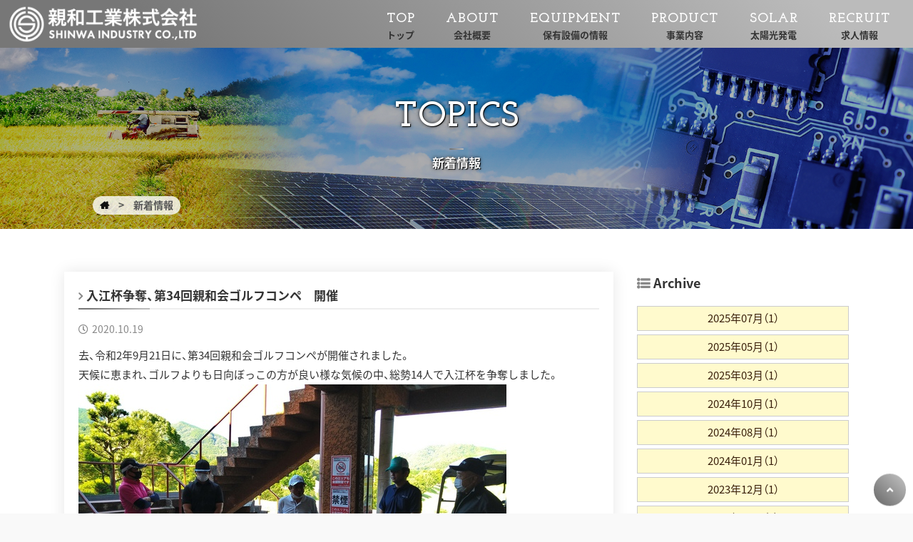

--- FILE ---
content_type: text/html; charset=UTF-8
request_url: https://www.shinwa-sk.com/entry.php?eid=76242
body_size: 4330
content:
<!DOCTYPE html>
<html lang="ja">
 <head>
  <meta charset="UTF-8">
  <title>入江杯争奪、第34回親和会ゴルフコンペ　開催｜親和工業株式会社｜農業機器・厨房機器など製品制作をおこなう「ものづくり」の会社</title>
  <meta name="Description" content="福岡県にある親和工業株式会社のホームページです。当社は「ものづくりが基本」の開発型企業で「穀物コンテナ」「各種農業機器」を主に開発・製造しており、特に穀物コンテナにおいては全国のJAに役95%の納入実績をほこっています。その他「太陽光発電」「厨房機器」「環境関連機器」の開発・製造も行っております。繊細な製品制作のなかで絶えず技術を磨いていき、さらなる発展にむけて日々職人たちが鍛錬しています。私たちの技術がさまざまなかたちで人のお役に立てることを理想に掲げております。
        私たちと共に日本のものづくりを支えるスタッフも募集しております。一緒にものづくりの無限の可能性を追い求めていきましょう！"/>
  <meta name="keywords" content="農業機器,福岡,開発,製造,ものづくり,親和工業,福岡,糟屋郡,金属加工,電子部品,MERC加工,ＭＥＲＣ加工,超精密加工,超薄板加工,特殊材料,リン青銅,SUS304H,ＳＵＳ３０４Ｈ,金型加工,エッチング,ワイヤーカット,集塵機,環境機器,環境製品,農業機器,穀物コンテナ,太陽光発電,移動販売車,キッチンカー,移動販売,移動スーパー,軽トラBOX,軽トラボックス,軽トラ販売車,板金加工,板金加工業,金属加工,金属加工業,一般金属加工,一般金属加工業,もの造り,JA"/>
  <!-- <meta name="viewport" content="width=1100, maximum-scale=1.0, user-scalable=yes">-->
  <meta name="viewport" content="width=device-width, initial-scale=1, minimum-scale=1">
  <meta name="format-detection" content="telephone=no">
  <meta http-equiv="X-UA-Compatible" content="IE=edge">
  <link rel="stylesheet" href="css/reset.css?1768827162">
  <link rel="stylesheet" href="css/common.css?1768827162">
  <link rel="stylesheet" href="css/basis.css?1768827162">
  <link rel="stylesheet" href="css/smartphone.css?1768827162">
  <link rel="stylesheet" href="//fonts.googleapis.com/earlyaccess/notosansjapanese.css">
  <link rel="stylesheet" href="https://cdn.jsdelivr.net/npm/yakuhanjp@3.0.0/dist/css/yakuhanjp.min.css">
  <link href="https://fonts.googleapis.com/css?family=Noto+Serif+JP&display=swap" rel="stylesheet">
  <link href="https://fonts.googleapis.com/css?family=Didact+Gothic&display=swap" rel="stylesheet">
  <link rel="stylesheet" href="https://maxcdn.bootstrapcdn.com/font-awesome/4.7.0/css/font-awesome.min.css">
  <link rel="stylesheet" href="https://use.fontawesome.com/releases/v5.9.0/css/all.css" integrity="sha384-i1LQnF23gykqWXg6jxC2ZbCbUMxyw5gLZY6UiUS98LYV5unm8GWmfkIS6jqJfb4E" crossorigin="anonymous">
  <link href="https://fonts.googleapis.com/css?family=Josefin+Slab:100,100i,300,300i,400,400i,600,600i,700,700i&display=swap" rel="stylesheet">
  <link href="https://fonts.googleapis.com/css?family=Anton&display=swap" rel="stylesheet">
  <link rel="shortcut icon" href="img/favicon.ico">
 </head>
 <body id="top">
  <div id="wrapper" class="bg-grid">
   <header>
 <div id="header">
  <div class="inner">
   <h1 id="logo" class="wow fadeInUp" style="visibility: visible; animation-name: fadeInUp;" data-wow-duration="3s"><a href="./"><img src="img/logo_w.png?1768827162" alt="親和工業株式会社" width="270"></a></h1>

   <nav id="navi">
    <ul >
 <li><a href="./" class="home"> <span>TOP</span>トップ</a></li>
 <li><a href="about.php"><span>ABOUT</span>会社概要</a></li>
 <li><a href="equipment.php"><span>EQUIPMENT</span>保有設備の情報</a></li>
 <li><a href="product.php"><span>PRODUCT</span>事業内容</a>
  <div class="ul_child">
   <p><a href="product.php#i02">精密板金加工</a></p>
   <p><a href="product.php#i03">農業関連機器</a></p>
   <p><a href="product.php#i04">環境関連機器</a></p>
   <p><a href="product.php#i05">厨房関連機器</a></p>
   <!--<p><a href="product.php#i06">電子部品について</a></p>-->
  </div>
 </li>
 <li><a href="solar.php"><span>SOLAR</span>太陽光発電</a></li>
 <li><a href="recruit.php"><span>RECRUIT</span>求人情報</a></li>

</ul>
   </nav>


  </div>


 </div>
</header>

<div class="sp_menu">
 <div class="menu-btn" id="js__btn">
  <span data-txt-open="M" data-txt-close="C"></span>
  <span data-txt-open="E" data-txt-close="L"></span>
  <span data-txt-open="N" data-txt-close="O"></span>
  <span data-txt-open="U" data-txt-close="S"></span>
  <span data-txt-close="E"></span>
 </div>
 <nav class="menu" id="js__nav">
  <ul >
 <li><a href="./" class="home"> <span>TOP</span>トップ</a></li>
 <li><a href="about.php"><span>ABOUT</span>会社概要</a></li>
 <li><a href="equipment.php"><span>EQUIPMENT</span>保有設備の情報</a></li>
 <li><a href="product.php"><span>PRODUCT</span>事業内容</a>
  <div class="ul_child">
   <p><a href="product.php#i02">精密板金加工</a></p>
   <p><a href="product.php#i03">農業関連機器</a></p>
   <p><a href="product.php#i04">環境関連機器</a></p>
   <p><a href="product.php#i05">厨房関連機器</a></p>
   <!--<p><a href="product.php#i06">電子部品について</a></p>-->
  </div>
 </li>
 <li><a href="solar.php"><span>SOLAR</span>太陽光発電</a></li>
 <li><a href="recruit.php"><span>RECRUIT</span>求人情報</a></li>

</ul>
 </nav>
</div>
<div id="js-loader" class="loader"></div>
   <div class="bg-greet">
    <div class="inner">
     <h2 class="mtitle"><span>Topics</span> 新着情報</h2>
     <ol class="breadcrumb">
      <li><a href="./" class="home"></a></li>
      <li> 新着情報</li>
     </ol>
    </div>
   </div>
   <section>
    <div class="single animation slideup clearfix">
     <div id="main">
      <div class="mbox b-m30">
       <h3 class="mtitle-bll b-m20">入江杯争奪、第34回親和会ゴルフコンペ　開催　</h3>
       <div class="date2 b-m10"><time>2020.10.19</time></div>
       <div style="overflow: hidden;"><p>去、令和2年9月21日に、第34回親和会ゴルフコンペが開催されました。</p>
<p>天候に恵まれ、ゴルフよりも日向ぼっこの方が良い様な気候の中、総勢14人で入江杯を争奪しました。</p>
<p><img src="https://ros-cms-data.s3.ap-northeast-1.amazonaws.com/_file/8320/ddc70f31ae.JPG?1603065629" /><br /><br /><br /><img src="https://ros-cms-data.s3.ap-northeast-1.amazonaws.com/_file/8320/738dca31df.JPG?1603065629" /><br />写真中央の親和会会長、山下さんの挨拶に始まり、</p>
<p>絶好のゴルフ日和の中、熱戦が繰り広げられました。</p>
<p><img src="https://ros-cms-data.s3.ap-northeast-1.amazonaws.com/_file/8320/254c1b4638.JPG?1603065629" /><br />優勝本命は写真中央オレンジのシャツ、染原課長でしたが</p>
<p>本日は今一調子に乗れず、優勝をのがしました。</p>
<p><span style="font-size: medium;"><em><strong>次回は、11月に予定されている様です。</strong></em></span></p></div>      </div>
      <div class="pages"><div class="page_next"><a href="?eid=81514">&lt;&nbsp;年末年始の挨拶は控えさせていただきます。</a></div><div class="page_prev"><a href="?eid=50380">ホームページをリニューアルしました。&nbsp;&gt;</a></div></div>     </div>
     <div id="side">
      <p class="mtitle_category">Archive</p>
      <div class="blog-month">
       <ul><li><a href="entry_list.php?d=2025-07">2025年07月（1）</a></li><li><a href="entry_list.php?d=2025-05">2025年05月（1）</a></li><li><a href="entry_list.php?d=2025-03">2025年03月（1）</a></li><li><a href="entry_list.php?d=2024-10">2024年10月（1）</a></li><li><a href="entry_list.php?d=2024-08">2024年08月（1）</a></li><li><a href="entry_list.php?d=2024-01">2024年01月（1）</a></li><li><a href="entry_list.php?d=2023-12">2023年12月（1）</a></li><li><a href="entry_list.php?d=2023-10">2023年10月（1）</a></li><li><a href="entry_list.php?d=2023-07">2023年07月（2）</a></li><li><a href="entry_list.php?d=2023-06">2023年06月（3）</a></li><li><a href="entry_list.php?d=2022-01">2022年01月（1）</a></li><li><a href="entry_list.php?d=2021-12">2021年12月（1）</a></li><li><a href="entry_list.php?d=2021-07">2021年07月（1）</a></li><li><a href="entry_list.php?d=2021-06">2021年06月（1）</a></li><li><a href="entry_list.php?d=2021-05">2021年05月（1）</a></li><li><a href="entry_list.php?d=2020-12">2020年12月（1）</a></li><li><a href="entry_list.php?d=2020-10">2020年10月（1）</a></li><li><a href="entry_list.php?d=2020-07">2020年07月（1）</a></li></ul>      </div>
     </div>
    </div>
   </section>
  </div>
  <div id="page-top"><a href="#top" class="fuwafuwa"><span class="fas fa-angle-up"></span></a> </div>
<footer>
  <div id="footer">
    <h2 class="mtitle-contact"><span>Contact</span>お問い合わせ</h2>
    <div class="inner">
      <div class="contact-wrap">
        <div class="contact-left">

          <p class="flogo b-m15"><a href="./"><img src="img/logo.png" alt="親和工業株式会社" width="280"></a></p>

          <!-- <div class="tcenter">
            <p class="address"><br class="pcbr">本社<br>
              〒811-2114 福岡県糟屋郡須惠町 大字上須惠1291−2<br>
              TEL：092-933-3264　FAX：092-933-7225</p>
              <iframe src="https://www.google.com/maps/embed?pb=!1m14!1m8!1m3!1d13295.474983173386!2d130.511537!3d33.582757!3m2!1i1024!2i768!4f13.1!3m3!1m2!1s0x0%3A0xc219c8a5c0212c21!2z6Kaq5ZKM5bel5qWt77yI5qCq77yJ!5e0!3m2!1sja!2sjp!4v1579220459723!5m2!1sja!2sjp" width="90%" height="120" frameborder="0" style="border:0;" allowfullscreen=""></iframe>
          </div> -->


          <div class="column2" style="justify-content: center;">
            <div class="child" style="width: unset !important;">
              <p class="address"><br class="pcbr">本社<br>
                〒811-2114 福岡県糟屋郡須惠町 大字上須惠1291−2<br>
                TEL：092-933-3264　FAX：092-933-7225</p>
              <iframe src="https://www.google.com/maps/embed?pb=!1m14!1m8!1m3!1d13295.474983173386!2d130.511537!3d33.582757!3m2!1i1024!2i768!4f13.1!3m3!1m2!1s0x0%3A0xc219c8a5c0212c21!2z6Kaq5ZKM5bel5qWt77yI5qCq77yJ!5e0!3m2!1sja!2sjp!4v1579220459723!5m2!1sja!2sjp" width="90%" height="120" frameborder="0" style="border:0;" allowfullscreen=""></iframe>

              <p class="address" style="margin-top: 16px;">
                広島営業所<br>
                〒720-0092 広島県福山市
              </p>
            </div>
          </div>
        </div>

        <div class="contact-right">
          <p class=" bold b-m10 tcenter_pc">弊社製品や求人情報に関するお問い合わせは、<br class="pcbr">お電話または下記メールフォームより<br class="pcbr">お問い合わせください。</p>
          <ul class="contact_bnr tcenter b-m15">
            <li class="b-m10"><a href="tel:092-933-3264" class="bnr_tel">092-933-3264</a></li>
            <li class="b-m10"><a class="bnr_fax">092-933-7225</a></li>
            <li><a href="mailto:eigyouka@shinwa-kk.com" class="bnr_mail">E-MAIL</a></li>
          </ul>
          <p class="b-m10 tcenter">営業時間 平日 8：00～17：00</p>
          <nav>
            <div class="foot_navi">
              <ul >
 <li><a href="./" class="home"> <span>TOP</span>トップ</a></li>
 <li><a href="about.php"><span>ABOUT</span>会社概要</a></li>
 <li><a href="equipment.php"><span>EQUIPMENT</span>保有設備の情報</a></li>
 <li><a href="product.php"><span>PRODUCT</span>事業内容</a>
  <div class="ul_child">
   <p><a href="product.php#i02">精密板金加工</a></p>
   <p><a href="product.php#i03">農業関連機器</a></p>
   <p><a href="product.php#i04">環境関連機器</a></p>
   <p><a href="product.php#i05">厨房関連機器</a></p>
   <!--<p><a href="product.php#i06">電子部品について</a></p>-->
  </div>
 </li>
 <li><a href="solar.php"><span>SOLAR</span>太陽光発電</a></li>
 <li><a href="recruit.php"><span>RECRUIT</span>求人情報</a></li>

</ul>
            </div>
          </nav>
          <ul class="contact_bnr b-m15" style="width: 170px; margin: 0 auto;">
            <li style="margin: 0 10px;"><img src="https://ros-cdn.s3.ap-northeast-1.amazonaws.com/hp/img/ros_keiyaku/15715/2025newlogo.jpg" alt="" width="70"></li>
            <li style="margin: 0 10px;"><img src="img/nin02.jpg" alt="" width="50"></li>
          </ul>
        </div>
      </div>
    </div>
    <p class="copyright tcenter"><small>&copy; 親和工業株式会社.All Rights Reserved.</small></p>
  </div>
</footer>
  <script src="https://ajax.googleapis.com/ajax/libs/jquery/1/jquery.min.js"></script>
  <script src="js/basis.js?1768827163"></script>
 </body>
</html>

--- FILE ---
content_type: text/css
request_url: https://www.shinwa-sk.com/css/common.css?1768827162
body_size: 1889
content:
.none{display:none}.block{display:block}.clear{clear:both}.clearfix{_display:inline-block}.clearfix:after{content:".";display:block;height:0px;clear:both;visibility:hidden}.fleft0{float:left;display:inline;text-align:center}.fleft1{float:left;display:inline;margin-right:10px;margin-bottom:10px;text-align:center}.fleft2{float:left;display:inline;margin-right:20px;margin-bottom:20px;text-align:center}.fright0{float:right;display:inline;text-align:center}.fright1{float:right;display:inline;margin-left:10px;margin-bottom:10px;text-align:center}.fright2{float:right;display:inline;margin-left:20px;text-align:center}.m5{margin:5px}.m10{margin:10px}.m15{margin:15px}.m20{margin:20px}.m30{margin:30px}.m40{margin:40px}.m50{margin:50px}.m75{margin:75px}.m100{margin:100px}.t-m5{margin-top:5px}.t-m10{margin-top:10px}.t-m15{margin-top:15px}.t-m20{margin-top:20px}.t-m30{margin-top:30px}.t-m40{margin-top:40px}.t-m50{margin-top:50px}.t-m75{margin-top:75px}.t-m100{margin-top:100px}.b-m5{margin-bottom:5px}.b-m10{margin-bottom:10px}.b-m15{margin-bottom:15px}.b-m20{margin-bottom:20px}.b-m30{margin-bottom:30px}.b-m40{margin-bottom:40px}.b-m50{margin-bottom:50px}.b-m75{margin-bottom:75px}.b-m100{margin-bottom:100px}.l-m5{margin-left:5px}.l-m10{margin-left:10px}.l-m15{margin-left:15px}.l-m20{margin-left:20px}.l-m30{margin-left:30px}.l-m40{margin-left:40px}.l-m50{margin-left:50px}.l-m70{margin-left:70px}.l-m75{margin-left:75px}.l-m100{margin-left:100px}.r-m5{margin-right:5px}.r-m10{margin-right:10px}.r-m15{margin-right:15px}.r-m20{margin-right:20px}.r-m30{margin-right:30px}.r-m40{margin-right:40px}.r-m50{margin-right:50px}.r-m75{margin-right:75px}.r-m100{margin-right:100px}.h-m5{margin-top:5px;margin-bottom:5px}.h-m10{margin-top:10px;margin-bottom:10px}.h-m15{margin-top:15px;margin-bottom:15px}.h-m20{margin-top:20px;margin-bottom:20px}.h-m30{margin-top:30px;margin-bottom:30px}.h-m40{margin-top:40px;margin-bottom:40px}.h-m50{margin-top:50px;margin-bottom:50px}.w-m5{margin-left:5px;margin-right:5px}.w-m10{margin-left:10px;margin-right:10px}.w-m15{margin-left:15px;margin-right:15px}.w-m20{margin-left:20px;margin-right:20px}.w-m30{margin-left:30px;margin-right:30px}.w-m40{margin-left:40px;margin-right:40px}.w-m50{margin-left:50px;margin-right:50px}.p5{padding:5px}.p10{padding:10px}.p15{padding:15px}.p20{padding:20px}.p30{padding:30px}.p40{padding:40px}.p50{padding:50px}.p75{padding:75px}.p100{padding:100px}.t-p5{padding-top:5px}.t-p10{padding-top:10px}.t-p15{padding-top:15px}.t-p20{padding-top:20px}.t-p30{padding-top:30px}.t-p40{padding-top:40px}.t-p50{padding-top:50px}.t-p75{padding-top:75px}.t-p100{padding-top:100px}.b-p5{padding-bottom:5px}.b-p10{padding-bottom:10px}.b-p15{padding-bottom:15px}.b-p20{padding-bottom:20px}.b-p30{padding-bottom:30px}.b-p40{padding-bottom:40px}.b-p50{padding-bottom:50px}.b-p75{padding-bottom:75px}.b-p100{padding-bottom:100px}.l-p5{padding-left:5px}.l-p10{padding-left:10px}.l-p15{padding-left:15px}.l-p20{padding-left:20px}.l-p30{padding-left:30px}.l-p40{padding-left:40px}.l-p50{padding-left:50px}.l-p60{padding-left:60px}.l-p65{padding-left:65px}.l-p70{padding-left:70px}.l-p75{padding-left:75px}.l-p100{padding-left:100px}.r-p5{padding-right:5px}.r-p10{padding-right:10px}.r-p15{padding-right:15px}.r-p20{padding-right:20px}.r-p30{padding-right:30px}.r-p40{padding-right:40px}.r-p50{padding-right:50px}.r-p75{padding-right:75px}.r-p100{padding-right:100px}.h-p5{padding-top:5px;padding-bottom:5px}.h-p10{padding-top:10px;padding-bottom:10px}.h-p15{padding-top:15px;padding-bottom:15px}.h-p20{padding-top:20px;padding-bottom:20px}.h-p30{padding-top:30px;padding-bottom:30px}.h-p40{padding-top:40px;padding-bottom:40px}.h-p50{padding-top:50px;padding-bottom:50px}.h-p75{padding-top:75px;padding-bottom:75px}.h-p100{padding-top:100px;padding-bottom:100px}.w-p5{padding-left:5px;padding-right:5px}.w-p10{padding-left:10px;padding-right:10px}.w-p15{padding-left:15px;padding-right:15px}.w-p20{padding-left:20px;padding-right:20px}.w-p30{padding-left:30px;padding-right:30px}.w-p40{padding-left:40px;padding-right:40px}.w-p50{padding-left:50px;padding-right:50px}.w-p75{padding-left:75px;padding-right:75px}.w-p100{padding-left:100px;padding-right:100px}.tcenter{text-align:center}.tright{text-align:right}.tleft{text-align:left}.ttext{text-indent:1em;text-align:justify}.tkome{padding-left:1em;text-indent:-1em}.tinline{display:inline-block}.toverflow{overflow:hidden;zoom:1}.scroll{height:250px;overflow-y:scroll}.orange{color:#FF6600}.red{color:#FF0000}.blue{color:#0068b7}.green{color:#448f42}.green2{color:#80c269}.skyblue{color:#029fe6}.magenta{color:#663366}.white{color:#FFF}.pink{color:#ff8ec0}.darkpink{color:#9E005D}.black{color:#000000}.yellow{color:#fff45c}.f-s8{font-size:8px}.f-s10{font-size:10px}.f-s11{font-size:11px}.f-s12{font-size:12px}.f-s13{font-size:13px}.f-s14{font-size:14px}.f-s15{font-size:15px}.f-s16{font-size:16px}.f-s18{font-size:18px}.f-s20{font-size:20px}.f-s22{font-size:22px}.f-s24{font-size:24px}.marker-c{background:linear-gradient(transparent 70%, #a8d8fa 0%);z-index:0}.marker-m{background:linear-gradient(transparent 70%, #ff7c81 0%);z-index:0}.marker-y{background:linear-gradient(transparent 0%, #fef36c 0%);z-index:0;padding:3px}.marker-k{background:linear-gradient(transparent 70%, #ccc 0%);z-index:0}.marker-p{background:linear-gradient(transparent 70%, #ffd0e1 0%);z-index:0}.bg-orange{background-color:#ffefd6}.bg-red{background-color:#FF0000}.bg-blue{background-color:#0068b7}.bg-green{background-color:rgba(136,136,136,0.5)}.bg-skyblue{background-color:#029fe6}.bg-magenta{background-color:#663366}.bg-yellow{background-color:#fffdde}.bg-white{background-color:#FFF}.bg-pink{background-color:#ff8ec0}.bg-darkpink{background-color:#9E005D}.bg-black{background-color:#000000}.bg-111{background-color:#111}.bg-222{background-color:#222}.bg-333{background-color:#333}.bg-aaa{background-color:#aaa}.bg-bbb{background-color:#bbb}.bg-ccc{background-color:#ccc}.bg-ddd{background-color:#ddd}.bg-eee{background-color:#eee}.link li{margin-bottom:10px}.link li img{width:100%;height:auto}.flink0,.flink1,.flink2{width:100%;margin:10px 0}.flink0 ul{margin-right:-11px}.flink1 ul{margin-right:-11px;margin-bottom:-10px}.flink2 ul{margin-right:-21px;margin-bottom:-20px}.flink0 li{float:left}.flink1 li{float:left;margin-right:10px;margin-bottom:10px}.flink2 li{float:left;margin-right:20px;margin-bottom:20px}.img-r{border-radius:10px}.img-maru{border-radius:1000px}.img-b{border:3px solid #fff}.img-sd{border:3px solid #fff;box-shadow:rgba(0,0,0,0.1) 1px 1px 3px 0}.img-frame{position:relative;z-index:0}.img-frame:after{position:absolute;display:block;content:"";top:0;left:0;width:100%;height:100%;box-shadow:0 4px 10px rgba(0,0,0,0.3);transform:rotate(3deg);background:#fff;z-index:-1}.blinking{-webkit-animation:blink 1.5s ease-in-out infinite alternate;-moz-animation:blink 1.5s ease-in-out infinite alternate;animation:blink 1.5s ease-in-out infinite alternate}@-webkit-keyframes blink{0%{opacity:0}100%{opacity:1}}@-moz-keyframes blink{0%{opacity:0}100%{opacity:1}}@keyframes blink{0%{opacity:0}100%{opacity:1}}hr{clear:both;border:0;height:0;border-top:1px solid rgba(0,0,0,0.1);border-bottom:1px solid rgba(255,255,255,0.3)}.hr-gd{border:0;height:1px;background-image:-webkit-linear-gradient(left, transparent, rgba(0,0,0,0.75), transparent);background-image:-moz-linear-gradient(left, transparent, rgba(0,0,0,0.75), transparent);background-image:-ms-linear-gradient(left, transparent, rgba(0,0,0,0.75), transparent);background-image:-o-linear-gradient(left, transparent, rgba(0,0,0,0.75), transparent)}.hr-shadow{height:12px;border:0;box-shadow:inset 0 12px 12px -12px rgba(0,0,0,0.5)}.fontAwesome{font-family:'FontAwesome'}.a000:before{font-family:'FontAwesome';content:"\f0a9"}.scrollbar{max-height:200px;overflow-y:scroll;overflow-x:hidden}.scrollbar::-webkit-scrollbar{overflow:hidden;width:1px;background:#fafafa}.scrollbar::-webkit-scrollbar:horizontal{height:1px}.scrollbar::-webkit-scrollbar-button{display:none}.scrollbar::-webkit-scrollbar-piece{background:#eee}.scrollbar::-webkit-scrollbar-piece:start{background:#eee}.scrollbar::-webkit-scrollbar-thumb,.scrollbar::-webkit-scrollbar-corner{background:#333}.fuwafuwa{-webkit-animation-name:fuwafuwa;-webkit-animation-duration:2s;-webkit-animation-iteration-count:infinite;-webkit-animation-timing-function:ease;-moz-animation-name:fuwafuwa;-moz-animation-duration:2s;-moz-animation-iteration-count:infinite;-moz-animation-timing-function:ease;-ms-animation-name:fuwafuwa;-ms-animation-duration:2s;-ms-animation-iteration-count:infinite;-ms-animation-timing-function:ease}@-webkit-keyframes fuwafuwa{0%{-webkit-transform:translate(0, 0)}50%{-webkit-transform:translate(0, -10px)}100%{-webkit-transform:translate(0, 0)}}@-moz-keyframes fuwafuwa{0%{-moz-transform:translate(0, 0)}50%{-moz-transform:translate(0, -10px)}100%{-moz-transform:translate(0, 0)}}@-ms-keyframes fuwafuwa{0%{-ms-transform:translate(0, 0)}50%{-ms-transform:translate(0, -10px)}100%{-ms-transform:translate(0, 0)}}
/*# sourceMappingURL=common.css.map */


--- FILE ---
content_type: text/css
request_url: https://www.shinwa-sk.com/css/basis.css?1768827162
body_size: 14453
content:
body {
  color: #333;
  font-family: "YakuHanJP", "游ゴシック体", YuGothic, "游ゴシック Medium",
    "Yu Gothic Medium", "游ゴシック", "Yu Gothic", "Noto Sans Japanese";
  font-size: 1.5rem;
  line-height: 1.8;
  background: #f9f9f9;
  -webkit-font-smoothing: antialiased;
  min-height: 100vh;
}

a {
  color: #111;
  text-decoration: none;
  transition: all 0.3s ease;
}

a:hover {
  opacity: 0.8;
}

img {
  max-width: 100%;
  height: auto;
}

.bold {
  font-weight: bold;
}

.head-only {
  display: none;
}

@keyframes view-zoomin {
  0% {
    opacity: 0;
    transform: scale(0.95);
  }

  100% {
    opacity: 1;
    transform: scale(1);
  }
}

@keyframes view-slideup {
  0% {
    opacity: 0;
    transform: translate(0, 35px);
  }

  100% {
    opacity: 1;
    transform: translate(0, 0);
  }
}

.animation {
  opacity: 0;
}

.slideup.on {
  opacity: 1;
  animation: view-slideup 0.65s cubic-bezier(0.2, 1, 0.2, 1);
}

.zoomin.on {
  opacity: 1;
  animation: view-zoomin 0.65s cubic-bezier(0.2, 1, 0.2, 1);
}

.loader {
  align-items: center;
  background: #fff;
  bottom: 0;
  display: flex;
  justify-content: center;
  left: 0;
  position: fixed;
  right: 0;
  top: 0;
  z-index: 999;
}

.loader::after {
  animation: loader 0.5s linear infinite;
  border: 1px solid #888;
  border-radius: 50%;
  border-right: 1px solid rgba(136, 136, 136, 0.2);
  border-top: 1px solid rgba(136, 136, 136, 0.2);
  content: "";
  height: 70px;
  width: 70px;
}

@keyframes loader {
  0% {
    transform: rotate(0);
  }

  100% {
    transform: rotate(360deg);
  }
}

@keyframes hd-scrolled {
  0% {
    opacity: 0;
    transform: translate(0, -100%);
  }

  100% {
    opacity: 1;
    transform: translate(0, 0);
  }
}

#header {
  background: linear-gradient(
    224.11983deg,
    #bbb 7.9128%,
    #bbb 10.25735%,
    #777 82.9386%
  );
  width: 100%;
  box-shadow: 0 2px 5px rgba(0, 0, 0, 0.05);
  z-index: 1000;
}

#header .inner {
  display: flex;
  flex-wrap: wrap;
  width: calc(100% - 20px);
  margin: 0 auto 0;
  justify-content: space-between;
  align-items: center;
}

#header .head-right {
  display: flex;
  flex-wrap: wrap;
  width: 520px;
  justify-content: flex-end;
}

@media all and (max-width: 800px) {
  #header .head-right {
    width: 380px;
    margin-right: 90px;
  }
}

@media all and (max-width: 639px) {
  #header .head-right {
    border-top: 1px solid #eee;
    padding-top: 3px;
    width: 100%;
    margin: 0;
    justify-content: center;
  }
}

#header .head-comment {
  font-size: 1.3rem;
  color: #555;
}

@media all and (max-width: 639px) {
  #header .head-comment {
    font-size: 11px;
    width: 100%;
    text-align: center;
  }
}

#header .head-tel,
#header .head-mail {
  font-size: 1.7rem;
}

#header .head-tel a,
#header .head-mail a {
  color: #fff;
  display: block;
  max-width: 200px;
  height: 45px;
  font-weight: bold;
  line-height: 45px;
  padding: 0 10px;
  text-align: center;
  background: #000;
}

#header .head-tel a:hover,
#header .head-mail a:hover {
  background: #000;
}

#header .head-tel a:before,
#header .head-mail a:before {
  font-weight: bold;
  font-family: "Font Awesome 5 Free";
  margin-right: 5px;
}

@media all and (max-width: 800px) {
  #header .head-tel,
  #header .head-mail {
    font-size: 1.5rem;
  }
}

@media all and (max-width: 639px) {
  #header .head-tel,
  #header .head-mail {
    font-size: 1.4rem;
  }

  #header .head-tel a,
  #header .head-mail a {
    width: 148px;
  }
}

#header .head-tel a {
  background: linear-gradient(
    224.11983deg,
    #bbb 7.9128%,
    #bbb 10.25735%,
    #777 82.9386%
  );
}

#header .head-tel a:before {
  content: "\f095";
}

#header .head-tel a:hover {
  background: #6f6f6f;
}

#header .head-mail a {
  font-size: 1.4rem;
  color: #111;
}

#header .head-mail a:before {
  content: "\f0e0";
}

@media all and (max-width: 639px) {
  #header .head-mail a {
    line-height: 1.3;
    padding: 4px 0;
  }
}

#header.scrolled {
  position: fixed;
  left: 0;
  top: 0;
  z-index: 9997;
  animation: hd-scrolled 0.65s cubic-bezier(0.2, 1, 0.2, 1);
  background: rgba(136, 136, 136, 0.8);
  backdrop-filter: contrast(4) blur(20px);
}

#header.scrolled #head-contact {
  display: none;
}

#navi ul {
  width: 750px;
  text-align: center;
  display: flex;
  flex-wrap: wrap;
}

#navi ul .head-only {
  display: block;
}

#navi ul li {
  position: relative;
  flex: 1 0 auto;
  text-align: center;
  padding: 1px 0;
}

#navi ul li .ul_child {
  position: absolute;
  top: -1000px;
}

#navi ul li .ul_child p a {
  background: rgba(136, 136, 136, 0.95);
  color: #fff;
  width: 100%;
  text-align: center;
}

#navi ul li a {
  display: block;
  position: relative;
  line-height: 1.5;
  font-size: 1.3rem;
  padding: 8px 0;
  color: #333;
  font-weight: bold;
  text-align: center;
  z-index: 2;
}

#navi ul li a span {
  display: block;
  font-size: 1.9rem;
  font-weight: bold;
  color: #fff;
  text-transform: uppercase;
  font-family: "Josefin Slab", "arial", sans-serif;
  height: 30px;
  line-height: 35px;
  letter-spacing: 1px;
}

#navi ul li.nav-1 a {
  line-height: 1.2;
  padding: 5px 0;
}

#navi ul li.nav-2 a span {
  line-height: 1.2;
  font-size: 1.8rem;
}

#navi ul li:hover {
  transition: all 0.3s ease-in;
  background: #000;
}

#navi ul li:hover .ul_child {
  width: 100%;
  top: 67px;
}

#navi ul li:hover .ul_child p a:hover {
  background: #000 !important;
}

#navi ul li:hover a {
  color: #fff;
}

#navi ul li:hover a span {
  color: #919191;
}

#page-top {
  position: fixed;
  bottom: 10px;
  right: 10px;
  z-index: 9999;
}

#page-top a {
  display: block;
  color: #fff;
  width: 45px;
  height: 45px;
  line-height: 45px;
  background: linear-gradient(
    224.11983deg,
    #bbb 7.9128%,
    #bbb 10.25735%,
    #777 82.9386%
  );
  border-radius: 100%;
  text-align: center;
}

#page-top a:hover {
  opacity: 0.6;
}

.foot_navi {
  border-top: 1px solid #ccc;
  padding: 10px 0 20px;
}

.foot_navi ul {
  margin: 0 auto;
  width: 100%;
  display: flex;
  flex-wrap: wrap;
}

.foot_navi ul li {
  width: 32%;
  margin: 0 1.5% 4px 0;
}

.foot_navi ul li .ul_child {
  display: none;
}

.foot_navi ul li:nth-child(3n) {
  margin-right: 0;
}

.foot_navi ul li a {
  color: #222;
  font-size: 1.3rem;
  position: relative;
  padding-left: 20px;
  font-weight: bold;
}

.foot_navi ul li a span {
  display: none;
}

.foot_navi ul li a:before {
  content: "";
  background-color: #111;
  width: 10px;
  height: 4px;
  position: absolute;
  top: 0.45em;
  left: 0;
}

.foot_navi ul li a:hover {
  color: #888;
}

#footer {
  color: #111;
  background: #f9f9f9;
}

#footer .inner {
  width: 1020px;
  margin: 0 auto;
  padding: 20px 0 30px;
}

#footer .inner .address {
  margin-bottom: 10px;
  font-size: 1.2rem;
}

#footer .inner .flogo {
  text-align: center;
}

.copyright {
  padding: 3px 0;
  background: #555;
  color: #fff;
  font-size: 1.2rem;
}

#slideshow {
  width: 100%;
  height: 70vh;
  overflow: hidden;
  position: relative;
}

@media all and (max-width: 800px) {
  #slideshow {
    height: 70vh;
  }
}

#catch {
  z-index: 1000;
  opacity: 0;
  position: absolute;
  top: 50%;
  left: 50%;
  transform: translate(-50%, -50%);
}

#catch.catchOn {
  opacity: 1;
  -webkit-transition: 3s;
  -moz-transition: 3s;
  -o-transition: 3s;
  transition: 3s;
}

#slider {
  height: 90vh;
}

@media all and (max-width: 639px) {
  #slider {
    height: 70vh;
  }
}

#mainView {
  overflow: hidden;
  position: relative;
  width: 100%;
  margin: 0 auto;
}

@media all and (max-width: 639px) {
  #mainView {
    height: 40vh;
    width: 100%;
  }
}

.slide0 {
  background-image: url(../bxslider/images/0.jpg);
  background-position: center center;
}

.slide1 {
  background-image: url(../bxslider/images/1.jpg);
  background-position: center center;
}

.slide2 {
  background-image: url(../bxslider/images/2.jpg);
  background-position: center center;
}

.slide3 {
  background-image: url(../bxslider/images/3.jpg);
  background-position: center center;
}

.slide0,
.slide1,
.slide2,
.slide3 {
  background-repeat: no-repeat;
  background-size: cover;
  -moz-background-size: cover;
  background-attachment: scroll;
  padding: 0px 0;
}

.slideimg {
  max-width: 1020px;
  height: auto;
  margin: 0 auto;
}

@media all and (max-width: 639px) {
  .slideimg {
    height: 45vh;
  }
}

.flash_bg {
  position: absolute;
  margin: auto;
  width: 100%;
  height: 120vh;
  background-image: url(../img/flash_bg.png);
  background-position: center center;
  background-repeat: no-repeat;
  background-size: cover;
  -moz-background-size: cover;
  z-index: 1;
}

@media all and (max-width: 639px) {
  .flash_bg {
    background-image: url(../img/flash_bg_sp.png);
  }
}

.svg_wrap {
  position: absolute;
  top: 25%;
  left: 3%;
  margin: auto;
  width: 450px;
  height: 350px;
  z-index: 1;
}

@media all and (max-width: 639px) {
  .svg_wrap {
    top: 17%;
  }
}

.svg_wrap #svg {
  width: 450px;
}

#s4u {
  display: none;
  position: absolute;
  top: 0;
  right: 0;
  left: 0;
  margin: auto;
  width: 450px;
  height: 350px;
}

@media screen and (max-width: 768px) {
  .svg_wrap {
    width: 100%;
    top: 4%;
    height: 150px;
    left: 0;
  }

  .svg_wrap #svg {
    width: 100%;
  }

  #s4u {
    width: 100%;
    height: 150px;
  }
}

#juicysliderbox {
  position: relative;
  height: 100%;
  padding: 0;
  margin: 0;
}

.juicysliderimg {
  position: absolute;
  display: table;
  width: 100%;
  top: 0%;
  left: 0;
  right: 0;
  bottom: 0;
  margin: auto;
  text-align: center;
  z-index: 1;
}

.juicysliderimg img {
  display: table-cell;
  vertical-align: top;
  text-align: center;
  margin: 0 auto;
}

.juicysliderimg2 {
  position: absolute;
  display: table;
  width: 100%;
  top: 30%;
  left: 0;
  right: 0;
  bottom: 0;
  margin: auto;
  text-align: center;
  z-index: 1;
}

.juicysliderimg2 img {
  display: table-cell;
  vertical-align: top;
  text-align: center;
  margin: 0 auto;
  z-index: 600;
}

.juicysliderimg3 {
  position: absolute;
  display: table;
  width: 100%;
  top: 48%;
  left: 0;
  right: 0;
  bottom: 0;
  margin: auto;
  text-align: center;
  z-index: 1;
}

.juicysliderimg3 img {
  display: table-cell;
  vertical-align: top;
  text-align: center;
  margin: 0 auto;
  z-index: 600;
}

.flashimg {
  width: 960px;
  max-width: 960px;
  height: 170px;
  position: absolute;
  padding: 15px 0;
  text-align: center;
  top: 0;
  right: 0;
  left: 0;
  bottom: 0;
  margin: auto;
  z-index: 100;
}

.flashimg img {
  margin-bottom: 15px;
}

@media all and (max-width: 639px) {
  .flashimg {
    max-width: 100%;
    width: 100%;
    height: 60px;
    position: absolute;
    padding: 5px 0;
    text-align: center;
    top: 0;
    right: 0;
    left: 0;
    bottom: 0;
    margin: auto;
    z-index: 5000;
  }

  .flashimg img {
    margin-bottom: 0px;
  }
}

.bg_contact {
  border-top: 1px solid rgba(255, 255, 255, 0.7);
  background: #eee;
}

.contact-wrap {
  display: flex;
  justify-content: space-between;
  font-size: 1.5rem;
}

.contact-wrap .contact-left {
  width: 64%;
  font-size: 1.2rem;
  border-right: 1px solid #ccc;
}

.contact-wrap .contact-right {
  flex: 1;
  margin-left: 20px;
}

@media all and (max-width: 800px) {
  .contact-wrap {
    font-size: 1.3rem;
    flex-direction: column;
  }

  .contact-wrap .contact-left {
    width: 100%;
    margin: 0 auto;
    order: 2;
    border-right: 0;
  }

  .contact-wrap .contact-right {
    width: 100%;
    margin: auto;
    flex: 0 1 auto;
    text-align: center;
  }
}

.contact-txt {
  text-align: center;
  font-size: 1.8rem;
  font-weight: bold;
  margin-bottom: 10px;
}

.contact_bnr li {
  display: inline-block;
}

.contact_bnr li .bnr_tel {
  border: 1px solid #888;
  color: #fff;
  background: linear-gradient(
    224.11983deg,
    #bbb 7.9128%,
    #bbb 10.25735%,
    #777 82.9386%
  );
}

.contact_bnr li .bnr_tel:before {
  content: "\f095";
}

.contact_bnr li .bnr_tel:hover {
  background: #000;
}

.contact_bnr li .bnr_fax {
  background: #ffffff;
  border: 1px solid #888;
  color: #888;
}

.contact_bnr li .bnr_fax:before {
  content: "\f1ac";
}

.contact_bnr li .bnr_mail {
  border: 1px solid #000;
  background: #000;
  color: #fff;
}

.contact_bnr li .bnr_mail:before {
  content: "\f0e0";
}

.contact_bnr li .bnr_mail:hover {
  border: 1px solid #888;
  background: linear-gradient(
    224.11983deg,
    #bbb 7.9128%,
    #bbb 10.25735%,
    #777 82.9386%
  );
}

.contact_bnr li .bnr_map {
  border: 1px solid #555;
  background: #555;
  color: #fff;
}

.contact_bnr li .bnr_map:before {
  content: "\f041";
}

.contact_bnr li .bnr_map:hover {
  border: 1px solid #888;
  background: linear-gradient(
    224.11983deg,
    #bbb 7.9128%,
    #bbb 10.25735%,
    #777 82.9386%
  );
}

.contact_bnr li a,
.contact_bnr li span {
  display: block;
  padding: 8px 5px;
  width: 220px;
  color: #ffffff;
  font-size: 1.8rem;
  font-weight: bold;
  text-align: center;
}

.contact_bnr li a:before,
.contact_bnr li span:before {
  font-family: "FontAwesome";
  margin-right: 5px;
}

.single {
  max-width: 1100px;
  margin: 0 auto;
  padding: 60px 0;
}

.single02 {
  margin: 0 auto;
  padding: 60px 0;
}

.margin-top {
  margin-top: -50px;
}

@media all and (max-width: 639px) {
  .margin-top {
    margin-top: -30px;
  }
}

.lsingle,
.rsingle {
  width: 48.44%;
}

.lsingle {
  float: left;
}

.rsingle {
  float: right;
}

.mbox_s {
  overflow-y: hidden;
  padding: 20px 180px;
}

@media all and (max-width: 639px) {
  .mbox_s {
    padding: 10px;
  }
}

.mbox {
  background: rgba(255, 255, 255, 0.95);
  overflow-y: hidden;
  padding: 20px;
  box-shadow: 0 0 20px rgba(0, 0, 0, 0.1);
}

@media all and (max-width: 639px) {
  .mbox {
    padding: 10px;
  }
}

.mbox2 {
  text-align: center;
  padding: 10px;
  margin-bottom: 100px;
}

.mbox3 {
  padding: 15px;
  background: rgba(0, 0, 0, 0.3);
  color: #fff;
}

.mbox4 {
  padding: 10px;
  border: 1px solid #111;
  background: rgba(255, 255, 255, 0.9);
  box-shadow: 0 0 8px rgba(0, 0, 0, 0.1);
}

.bg01 {
  background: url(../img/bg_body2.jpg);
}

.bg02 {
  background: rgba(136, 136, 136, 0.2);
  padding-bottom: 200px;
}

.bg-grid {
  background: #fff;
}

.bg-gray {
  background: #f1edee;
}

#main {
  float: left;
  width: 70%;
  min-height: 350px;
}

#side {
  float: right;
  width: 26%;
}

.mtitle {
  color: #333;
  line-height: 1.9;
  font-weight: bold;
  margin-bottom: 30px;
  text-align: center;
  font-size: 1.7rem;
}

.mtitle span {
  display: block;
  font-size: 5rem;
  color: #888;
  position: relative;
  font-weight: bold;
  letter-spacing: 0.1rem;
  font-family: "Josefin Slab", "arial", sans-serif;
  text-transform: uppercase;
}

.mtitle span:after {
  content: "";
  height: 2px;
  width: 20px;
  border-radius: 10px;
  background: linear-gradient(
    224.11983deg,
    #bbb 7.9128%,
    #bbb 10.25735%,
    #777 82.9386%
  );
  position: absolute;
  left: 50%;
  transform: translateX(-50%);
  bottom: 2px;
}

.mtitle.white {
  color: #fff;
  text-shadow: 0 0 3px rgba(0, 0, 0, 0.2);
}

.mtitle.white span {
  color: #fff;
  text-shadow: 0 0 3px rgba(0, 0, 0, 0.2);
}

.mtitle.white span:after {
  background-color: #eee;
}

.mtitle.mtitle_left {
  text-align: left;
}

.mtitle.mtitle_left span:after {
  left: 0;
  transform: none;
}

.mtitle2 {
  font-weight: bold;
  text-align: center;
  font-size: 2.5rem;
  line-height: 1.5;
}

.mtitle2 span {
  position: relative;
  display: inline-block;
  min-width: 20%;
}

.mtitle2 span:before,
.mtitle2 span:after {
  content: "";
  display: inline-block;
  position: absolute;
  top: 0;
  bottom: 0;
  margin: auto;
  width: 1px;
  height: 2rem;
  background-color: linear-gradient(
    224.11983deg,
    #bbb 7.9128%,
    #bbb 10.25735%,
    #777 82.9386%
  );
}

.mtitle2 span:before {
  left: -11px;
  -webkit-transform: rotate(-20deg);
  transform: rotate(-20deg);
}

.mtitle2 span:after {
  right: -11px;
  -webkit-transform: rotate(20deg);
  transform: rotate(20deg);
}

.mtitle2.white span:before,
.mtitle2.white span:after {
  background-color: #ffd723;
}

@media all and (max-width: 639px) {
  .mtitle2 {
    font-size: 2rem;
  }
}

@media all and (max-width: 320px) {
  .mtitle2 span:before {
    left: -3px;
  }

  .mtitle2 span:after {
    right: -3px;
  }
}

.mtitle3 {
  position: relative;
  z-index: 2;
  font-size: 3.5rem;
  color: #6f6f6f;
  margin: 65px 0 30px;
  z-index: 10;
  line-height: 1.4;
  padding-left: 10px;
}

.mtitle3 span {
  position: absolute;
  z-index: 0;
  color: rgba(136, 136, 136, 0.15);
  font-weight: bold;
  text-shadow: none;
  font-size: 12rem;
  font-family: "Josefin Slab", "arial", sans-serif;
  z-index: -1;
  top: -80px;
  left: -10px;
  text-transform: uppercase;
}

@media all and (max-width: 639px) {
  .mtitle3 {
    margin-top: 40px;
    font-size: 1.8rem;
  }

  .mtitle3 span {
    font-size: 5rem;
    top: -54px;
  }
}

.mtitle-area {
  font-size: 3rem;
}

.mtitle-area span {
  background: linear-gradient(
    224.11983deg,
    #bbb 7.9128%,
    #bbb 10.25735%,
    #777 82.9386%
  );
  color: #fff;
  padding: 4px 10px;
  margin-right: 15px;
  font-size: 5rem;
  letter-spacing: 0.1rem;
  font-weight: bold;
  position: relative;
  font-family: "Josefin Slab", "arial", sans-serif;
  text-transform: uppercase;
}

@media all and (max-width: 639px) {
  .mtitle-area {
    font-size: 1.8rem;
  }

  .mtitle-area span {
    font-size: 3.5rem;
  }
}

.mtitle_point {
  margin-bottom: 15px;
  font-size: 1.8rem;
  position: relative;
  text-align: center;
}

.mtitle_point:after {
  content: "";
  width: 30px;
  height: 2px;
  background-color: linear-gradient(
    224.11983deg,
    #bbb 7.9128%,
    #bbb 10.25735%,
    #777 82.9386%
  );
  display: block;
  margin: 10px auto 0;
}

.mtitle-bll {
  font-size: 1.7rem;
  font-weight: bold;
  border-bottom: 2px solid #eeeeee;
  position: relative;
  margin-bottom: 15px;
  line-height: 1.5;
  color: #333;
  padding-bottom: 5px;
}

.mtitle-bll:before {
  font-family: "FontAwesome";
  content: "\f105";
  margin-right: 5px;
  color: #888;
}

.mtitle-bll:after {
  position: absolute;
  content: "";
  display: block;
  bottom: -2px;
  width: 100px;
  height: 2px;
  background: linear-gradient(
    224.11983deg,
    #bbb 7.9128%,
    #bbb 10.25735%,
    #777 82.9386%
  );
}

@media all and (max-width: 639px) {
  .mtitle-bll {
    font-size: 1.5rem;
  }
}

.mtitle-bll b {
  font-size: 120%;
}

.mtitle_sub {
  color: #3a200c;
  line-height: 2;
  padding-left: 0.5em;
  font-weight: 600;
  font-size: 1.8rem;
  position: relative;
  border-left: 6px solid #888;
  margin: 8px 0;
}

.mtitle_sub:before {
  position: absolute;
  left: -6px;
  bottom: 0;
  content: "";
  width: 6px;
  height: 50%;
  background-color: #111;
}

.mtitle_box0 {
  background: linear-gradient(
    224.11983deg,
    #bbb 7.9128%,
    #bbb 10.25735%,
    #777 82.9386%
  );
  color: #fff;
  font-size: 1.8rem;
  position: relative;
  padding: 5px 10px;
  margin-bottom: 10px;
}

.mtitle_box0 span {
  font-weight: normal;
  font-size: 14px;
}

.mtitle_box0:before {
  position: absolute;
  font-family: "Font Awesome 5 Free";
  content: "\f30a";
  display: block;
  right: -1px;
  top: 50%;
  transform: translateY(-50%);
  color: #fff;
}

@media all and (max-width: 639px) {
  .mtitle_box0 {
    font-size: 16px;
  }
}

.mtitle_box {
  background-image: linear-gradient(40deg, #000 0%, #000 90%, #444 100%);
  color: #fff;
  font-size: 2.5rem;
  position: relative;
  padding: 15px 10px 15px 30px;
  font-family: "Josefin Slab", "YakuHanMP", "游ゴシック体", YuGothic,
    "游ゴシック Medium", "Yu Gothic Medium", "游ゴシック", "Yu Gothic",
    "Noto Serif JP", serif;
  margin: 0 0 10px;
  overflow: hidden;
}

.mtitle_box span {
  font-weight: normal;
  font-size: 1.5rem;
}

.mtitle_box.mapicon:before {
  position: absolute;
  font-family: "Font Awesome 5 Free";
  content: "\f3c5";
  display: block;
  font-size: 5.5rem;
  left: 5px;
  top: -15px;
  color: rgba(255, 255, 255, 0.3);
}

.mtitle_box.sunicon:before {
  position: absolute;
  font-family: "Font Awesome 5 Free";
  content: "\f185";
  display: block;
  font-size: 5.5rem;
  left: 5px;
  top: -15px;
  color: rgba(255, 255, 255, 0.3);
}

.mtitle_box:before {
  position: absolute;
  font-family: "Font Awesome 5 Free";
  content: "\f1ad";
  display: block;
  font-size: 5.5rem;
  left: 5px;
  top: -15px;
  color: rgba(255, 255, 255, 0.3);
}

@media all and (max-width: 639px) {
  .mtitle_box {
    margin: 0 -10px 30px;
    font-size: 1.8rem;
    line-height: 1.4;
  }
}

.mtitle_box2 {
  background: #959595;
  color: #fff;
  font-family: "Josefin Slab", "YakuHanMP", "游ゴシック体", YuGothic,
    "游ゴシック Medium", "Yu Gothic Medium", "游ゴシック", "Yu Gothic",
    "Noto Serif JP", serif;
  font-size: 1.8rem;
  position: relative;
  font-weight: bold;
  overflow: hidden;
  padding: 5px 10px;
  margin-bottom: 15px;
}

.mtitle_box2 span {
  font-size: 1.5rem;
  font-weight: normal;
  margin-left: 10px;
}

.mtitle_box2.b-none {
  margin-bottom: 0px;
}

.mtitle_box2 .small-cap {
  font-weight: bold;
  font-size: 14px;
}

.mtitle_box2:before {
  background-color: #111;
  content: "";
  display: block;
  transform: rotate(-40deg);
  position: absolute;
  bottom: 0px;
  right: -100px;
  width: 300px;
  height: 280px;
}

@media all and (max-width: 639px) {
  .mtitle_box2 {
    font-size: 15px;
    line-height: 1.5;
    padding-right: 40px;
  }

  .mtitle_box2 span {
    font-size: 12px;
  }

  .mtitle_box2:before {
    width: 215px;
    right: -120px;
  }
}

.mtitle-contact {
  text-align: left;
  margin-bottom: 25px;
  position: relative;
  border-bottom: 2px solid rgba(58, 32, 12, 0.5);
  padding-left: 10px;
  line-height: 1.4;
}

.mtitle-contact:before {
  position: absolute;
  content: "";
  width: 120px;
  height: 2px;
  background: #111;
  left: 0;
  bottom: -2px;
}

.mtitle-contact span {
  font-size: 3.5rem;
  color: #888;
  font-family: "Josefin Slab", "YakuHanMP", "游ゴシック体", YuGothic,
    "游ゴシック Medium", "Yu Gothic Medium", "游ゴシック", "Yu Gothic",
    "Noto Serif JP", serif;
  margin-right: 5px;
  font-weight: bold;
  text-transform: uppercase;
}

.mtitle-contact span:first-letter {
  color: #555;
}

@media all and (max-width: 639px) {
  .mtitle-contact {
    padding-bottom: 5px;
  }

  .mtitle-contact span {
    font-size: 3rem;
  }
}

.mtitle-contact.white {
  font-size: 2.2rem;
  border-bottom-color: #fff;
}

.mtitle-contact.white span {
  font-size: 2.2rem;
  font-family: "YakuHanMP", "游ゴシック体", YuGothic, "游ゴシック Medium",
    "Yu Gothic Medium", "游ゴシック", "Yu Gothic", "Noto Serif JP", serif;
  font-weight: bold;
  color: #fff;
}

.mtitle-contact.white:before {
  background: #a2a2a2;
}

.mtitle-contact.white .en {
  font-size: 4.5rem;
  display: block;
  line-height: 1.3;
  color: #fff;
  font-weight: bold;
  letter-spacing: 1px;
}

.mtitle-contact.white .en:first-letter {
  color: #c4c4c4;
  font-size: 5.5rem;
}

@media all and (max-width: 639px) {
  .mtitle-contact.white .en {
    font-size: 2.8rem;
  }

  .mtitle-contact.white .en:first-letter {
    color: #d0d0d0;
    font-size: 3.5rem;
  }
}

.mtitle-contact2 {
  text-align: left;
  margin-bottom: 25px;
  position: relative;
  font-size: 1.55rem;
  border-bottom: 1px solid rgba(170, 170, 170, 0.5);
  padding-left: 10px;
  line-height: 1.4;
  color: #111;
}

.mtitle-contact2:before {
  position: absolute;
  content: "";
  width: 120px;
  height: 3px;
  background: #111;
  left: 0;
  bottom: -2px;
}

.mtitle-contact2 span {
  font-size: 2.5rem;
  color: #555;
  font-family: "Josefin Slab", "arial", sans-serif;
  margin-right: 5px;
  font-weight: bold;
  text-transform: uppercase;
}

.mtitle-contact2 span:first-letter {
  color: #888;
}

@media all and (max-width: 639px) {
  .mtitle-contact2 {
    padding-bottom: 5px;
  }

  .mtitle-contact2 span {
    font-size: 2rem;
  }
}

.mtext1 {
  font-size: 1.9rem;
  font-weight: bold;
  letter-spacing: 1px;
}

.mtext1 span {
  font-size: 1.6rem;
  font-weight: bold;
  line-height: 1.4;
}

@media all and (max-width: 639px) {
  .mtext1 {
    font-size: 1.5rem;
  }

  .mtext1 span {
    font-size: 1.4rem;
  }
}

.mtext2 {
  font-size: 2.8rem;
  font-weight: bold;
  line-height: 1.4;
  letter-spacing: 0.1rem;
}

.mtext2 span {
  font-weight: bold;
}

@media all and (max-width: 639px) {
  .mtext2 {
    font-size: 2rem;
  }
}

.mtext3 {
  font-size: 4rem;
  font-weight: bold;
  text-align: center;
  color: #888;
  line-height: 1.4;
}

@media all and (max-width: 639px) {
  .mtext3 {
    font-size: 2.5rem;
  }
}

.mtitle_bnr {
  font-size: 2rem;
  font-weight: 600;
  color: #888;
  text-align: center;
  margin-bottom: 10px;
}

.mtitle_bnr:before {
  font-family: "FontAwesome";
  font-weight: bold;
  margin-right: 5px;
}

.mtitle_bnr.mtitle_bnr_01:before {
  content: "\f015";
}

.mtitle_bnr.mtitle_bnr_02:before {
  content: "\f0ad";
}

.mtitle_category {
  margin-bottom: 15px;
  font-size: 1.8rem;
  font-weight: bold;
}

.mtitle_category:before {
  font-family: "FontAwesome";
  font-weight: bold;
  content: "\f0ca";
  margin-right: 5px;
  color: #888;
}

.mtitle_catch {
  font-weight: bold;
  margin: 10px 0;
  color: #6f6f6f;
  border-bottom: 1px solid #888;
  font-size: 1.8rem;
  background: #f5f5f5;
}

.btn01 a {
  background: #888;
  text-align: center;
  width: 270px;
  margin: 0 auto;
  display: block;
  padding: 8px 5px;
  font-weight: bold;
  border: 1px solid #888;
  border-radius: 25px;
  color: #ffffff;
  position: relative;
}

.btn01 a:after {
  font-family: "Font Awesome 5 Free";
  content: "\f105";
  font-weight: bold;
  position: absolute;
  top: 50%;
  right: 20px;
  transform: translateY(-50%);
  transition: all 0.3s ease-in;
}

.btn01 a:hover {
  background: #000;
}

.btn01 a:hover:after {
  right: 10px;
}

.btn02 {
  width: 300px;
  margin: 20px auto 20px;
}

.btn02 a {
  display: block;
  position: relative;
  padding: 15px 0;
  background-color: #888;
  line-height: 24px;
  letter-spacing: 0.1rem;
  font-size: 1.6rem;
  text-align: center;
  color: #ffffff;
}

.btn02 a i {
  display: block;
  position: absolute;
  top: 50%;
  right: -10px;
  width: 50px;
  height: 1px;
  background-color: #ffffff;
  transition: all 0.3s ease;
}

.btn02 a:hover {
  background-color: #888;
}

.btn02 a:hover i {
  width: 34px;
}

@media all and (max-width: 639px) {
  .btn02 {
    width: 280px;
  }
}

.news {
  overflow: hidden;
}

.news dt {
  float: left;
  width: 8em;
  padding-top: 10px;
  font-weight: bold;
}

.news dd {
  padding: 10px 0 10px 8em;
  border-bottom: 1px dotted #dddddd;
}

.news dd:last-child {
  border-bottom: none;
}

.news-bl {
  overflow: hidden;
  margin: 15px auto;
}

.news-bl dt {
  float: left;
  width: 7em;
  padding: 3px 5px;
  line-height: 1.3;
  background: #888;
  color: #fff;
  text-align: center;
}

.news-bl dd {
  padding: 0 0 10px 9em;
  line-height: 1.6;
  border-bottom: 1px dotted #dddddd;
  margin: 0 0 10px;
}

.news-bl dd:last-child {
  margin: 0;
  border-bottom: none;
}

.news-bl2 {
  overflow: hidden;
  margin: 0 auto;
}

.news-bl2 dt {
  float: left;
  width: 7em;
  padding: 3px 5px;
  line-height: 1.3;
  background: #888;
  color: #fff;
  text-align: center;
}

.news-bl2 dd {
  padding: 0 0 10px 9em;
  line-height: 1.6;
  margin: 0px;
}

.news-bl2 dd:last-child {
  padding: 0 0 0 9em;
}

.bg-greet {
  background: #888;
  background: url(../img/bg-greet.jpg) no-repeat 50%;
  -webkit-background-size: cover;
  background-size: cover;
  width: 100%;
  position: relative;
  z-index: 1;
}

.bg-greet:before {
  position: absolute;
  content: "";
  left: 0;
  top: 0;
  width: 100%;
  height: 100%;
  z-index: -1;
  background: rgba(0, 0, 0, 0.3);
}

.bg-greet .inner {
  width: 1020px;
  margin: 0 auto;
  padding: 10px;
  padding: 50px 0 20px;
}

.bg-greet .inner > .mtitle {
  color: #fff;
  text-shadow: 1px 1px 1px #000, 0 0 5px rgba(0, 0, 0, 0.8);
  font-weight: bold;
}

.bg-greet .inner > .mtitle span {
  color: #fefefe;
}

@media all and (max-width: 800px) {
  .bg-greet {
    background-attachment: scroll;
  }

  .bg-greet .inner {
    width: 99%;
    padding: 5px 0;
  }
}

.bg-01 {
  padding: 40px 0;
  position: relative;
}

.bg-01:before {
  content: "";
  position: absolute;
  width: 50%;
  height: 100%;
  left: 0;
  top: 0;
  background: url(../img/bg-01.jpg) no-repeat center left;
  opacity: 0.7;
  background-size: cover;
}

.bg-01 .mbox {
  z-index: 2;
  position: relative;
}

@media all and (max-width: 639px) {
  .bg-01:before {
    width: 100%;
    height: 100%;
  }
}

.bg-02 {
  background: url(../img/bg-02.jpg) no-repeat center center;
  -webkit-background-size: cover;
  background-size: cover;
  background-attachment: fixed;
  padding: 50px 0;
}

@media all and (max-width: 639px) {
  .bg-02 {
    background-attachment: scroll;
  }
}

.bg-02 .mbox_02 {
  max-width: 750px;
  margin-left: auto;
  background: none;
  margin-top: 100px;
  margin-right: 100px;
  color: #fff;
  position: relative;
  font-size: 1.6rem;
  padding: 30px 20px;
  box-shadow: none;
  background: rgba(0, 0, 0, 0.85);
}

.bg-02 .mbox_02:before {
  position: absolute;
  top: -230px;
  left: 50%;
  content: "";
  width: 1px;
  height: 250px;
  background: #fff;
  transform: translateX(-50%);
  z-index: 1;
}

@media all and (max-width: 800px) {
  .bg-02 {
    padding: 40px 0;
  }

  .bg-02 .mbox_02 {
    width: 100%;
    margin: 100px auto 0;
    padding: 15px;
    font-size: 1.3rem;
  }
}

@media all and (max-width: 639px) {
  .bg-02 .mbox_02 {
    margin-top: 50px;
  }

  .bg-02 .mbox_02:before {
    height: 160px;
    top: -160px;
  }
}

.bg-gradient {
  background-image: linear-gradient(
    115deg,
    rgba(254, 254, 254, 0.5) 0%,
    rgba(254, 254, 254, 0.5) 50%,
    rgba(204, 204, 204, 0.2) 50%,
    rgba(204, 204, 204, 0.1) 100%
  );
}

.bg-03 {
  background: rgba(136, 136, 136, 0.2);
}

.bg-beige {
  background: rgba(17, 17, 17, 0.5);
}

.bg-04 {
  background: url(../img/bg-03.jpg) no-repeat center/cover;
}

.bg-05 {
  background: url(https://ros-cdn.s3.ap-northeast-1.amazonaws.com/hp/img/ros_keiyaku/15715/daihyo2.jpg)
    no-repeat center/cover;
}

.bg-06 {
  background: url(../img/history.jpg) no-repeat center/cover;
}

.bg-07 {
  background: url(../img/solar.jpg) no-repeat center/cover;
  background-attachment: fixed;
}

@media all and (max-width: 639px) {
  .bg-07 {
    background-attachment: scroll;
  }
}

.bg-08 {
  background: url(../img/rec.jpg) no-repeat center/cover;
  -webkit-filter: grayscale(100%);
  -moz-filter: grayscale(100%);
  -ms-filter: grayscale(100%);
  -o-filter: grayscale(100%);
  filter: grayscale(100%);
  -webkit-transition: 0.5s ease-in-out;
  -moz-transition: 0.5s ease-in-out;
  -o-transition: 0.5s ease-in-out;
  transition: 0.5s ease-in-out;
  padding: 50px;
}

.bg-08:hover {
  -webkit-filter: grayscale(0%);
  -moz-filter: grayscale(0%);
  -ms-filter: grayscale(0%);
  -o-filter: grayscale(0%);
  filter: grayscale(0%);
  -webkit-transition: 0.5s ease-in-out;
  -moz-transition: 0.5s ease-in-out;
  -o-transition: 0.5s ease-in-out;
  transition: 0.5s ease-in-out;
}

@media all and (max-width: 639px) {
  .bg-08 {
    padding: 15px;
  }
}

.bg-map {
  padding: 70px 0;
}

.bg-map .map-inner {
  width: 450px;
  margin-right: auto;
  padding: 10px;
}

@media all and (max-width: 639px) {
  .bg-map {
    background-color: rgba(255, 255, 255, 0.5);
  }

  .bg-map .map-inner {
    width: 100%;
  }
}

.article {
  display: flex;
  justify-content: space-between;
  flex-wrap: wrap;
}

.article .article_image {
  width: 60%;
  background-repeat: no-repeat;
  background-size: cover;
  background-position: center;
}

.article .article_detail {
  width: 40%;
  padding: 70px 0;
}

.article .article_detail .inner {
  margin: 0 auto;
  width: 80%;
}

.article .article_detail .inner > .btn01 a {
  background: lemonchiffon;
  font-size: 1.7rem;
}

.article .article_detail .inner > .btn01 a:hover {
  background: #333;
}

@media all and (max-width: 800px) {
  .article .article_detail .inner {
    width: 90%;
  }
}

.article.article_01 {
  background: #888;
  color: #fff;
}

.article.article_01 .article_image {
  background-image: url(../img/article-bg.jpg);
}

@media all and (max-width: 639px) {
  .article .article_image,
  .article .article_detail {
    width: 100%;
  }

  .article .article_image {
    display: none;
  }

  .article .article_detail {
    padding: 30px 0;
  }
}

.table_container {
  width: 100%;
  overflow: auto;
}

.tbl {
  width: 100%;
}

.tbl th,
.tbl td {
  padding: 10px;
  vertical-align: middle;
  border: 1px solid #cccccc;
}

.tbl th {
  background: #f9f9f9;
  font-weight: 600;
}

.tbl th span {
  font-size: 1.4rem;
}

.tbl .cell01 {
  width: 25%;
}

@media all and (max-width: 639px) {
  .tbl th,
  .tbl td {
    padding: 8px;
  }
}

.tbl_new {
  width: 100%;
}

.tbl_new tr th,
.tbl_new tr td {
  vertical-align: middle;
  padding: 10px;
}

.tbl_new tr th {
  font-weight: 500;
}

.tbl_new tr th span {
  font-size: 1.4rem;
}

.tbl_new tr:nth-child(odd) th,
.tbl_new tr:nth-child(odd) td {
  background: #f0f0f0;
}

.company {
  width: 100%;
  border-collapse: separate;
  border-spacing: 0 5px;
}

.company th,
.company td {
  padding: 10px;
  vertical-align: middle;
}

.company th {
  text-align: center;
  width: 10%;
  position: relative;
  background: #555;
  font-weight: bold;
  color: #fff;
}

.company th::after {
  left: 100%;
  top: 50%;
  border: solid transparent;
  content: " ";
  height: 0;
  width: 0;
  position: absolute;
  pointer-events: none;
  border-color: #f9f9f9;
  border-width: 10px;
  border-left-color: #555;
  margin-top: -10px;
}

.company td {
  background: #f9f9f9;
  padding-left: 20px;
}

.tbl0 {
  width: auto;
}

.tbl0 th,
.tbl0 td {
  padding: 3px 5px;
  border: 0;
}

.tbl0 th {
  padding-left: 0;
  font-weight: bold;
  background: none;
}

.tbl0 th:after,
.tbl0 th:before {
  display: none;
}

@media all and (max-width: 639px) {
  .tbl0 th {
    width: 35%;
  }
}

.ggmap {
  position: relative;
  padding-bottom: 46.25%;
  height: 0;
  overflow: hidden;
}

.ggmap iframe,
.ggmap object,
.ggmap embed {
  position: absolute;
  top: 0;
  left: 0;
  width: 100%;
  height: 100%;
}

.list_common li {
  padding-bottom: 5px;
  padding-left: 1rem;
  margin-bottom: 5px;
  border-bottom: 1px dotted #cccccc;
}

.list_common li:last-child {
  padding-bottom: 0;
  margin-bottom: 0;
  border-bottom: none;
}

.list_check {
  padding: 15px;
}

.list_check li {
  background: rgba(17, 17, 17, 0.05);
  font-weight: bold;
  color: #555;
  float: left;
  width: 49%;
  margin-bottom: 10px;
  margin-right: 2%;
}

.list_check li:nth-child(2n) {
  margin-right: 0;
}

.list_check li:before {
  font-family: "Font Awesome 5 Free";
  content: "\f0da";
  font-weight: bold;
  margin-right: 5px;
  margin-left: 5px;
  color: #111;
}

.list_check li span {
  font-weight: noermal !important;
  color: #111;
  font-size: 80%;
}

.list_check li span:before {
  content: "・・・ ";
  margin-left: 5px;
  color: #555;
}

@media all and (max-width: 639px) {
  .list_check {
    padding: 10px;
  }

  .list_check li {
    font-size: 1.3rem;
    width: 100%;
    margin-right: 0;
  }

  .list_check li span {
    font-size: 1.2rem;
  }
}

.list_check2 {
  margin-bottom: 0px;
  overflow: hidden;
  line-height: 1.5;
}

.list_check2 li {
  font-weight: bold;
  padding-left: 1.5em;
  padding-top: 7px;
  padding-bottom: 7px;
  text-indent: -1.5em;
}

.list_check2 li:before {
  font-family: "Font Awesome 5 Free";
  font-weight: 900;
  content: "\f00c";
  margin-right: 5px;
  margin-left: 2px;
  color: #111;
}

.list_check2 li:first-child {
  padding-top: 0px;
}

.corporate li {
  display: inline-block;
  margin-right: 5px;
  margin-bottom: 5px;
}

.corporate li a {
  text-decoration: underline;
}

.corporate li:before {
  content: "●";
  color: #aaa;
  margin-right: 4px;
}

.corporate li:not(:last-child):after {
  content: "/";
  margin-left: 8px;
}

.ol-list {
  counter-reset: number;
  list-style: none;
  margin: 0;
  padding: 0;
}

.ol-list p {
  border-bottom: 1px solid #ddd;
  margin-bottom: 10px;
  padding-bottom: 10px;
  margin-left: 2em;
}

.ol-list p.linenone {
  border-bottom: 0px solid #ddd;
  margin-bottom: 3px;
  padding-bottom: 3px;
}

.ol-list li {
  line-height: 1.8;
  font-weight: bold;
  font-size: 1.8rem;
}

.ol-list li .ol-txt {
  font-weight: bold;
  font-size: 1.8rem;
  padding-left: 45px;
}

.ol-list li:before {
  counter-increment: number;
  content: counter(number);
  background: #111;
  display: inline-block;
  width: 1.8em;
  height: 1.8em;
  text-align: center;
  border-radius: 50%;
  color: #fff;
  margin-right: 0.3em;
}

@media all and (max-width: 639px) {
  .ol-list {
    font-size: 1.6rem;
  }
}

.ol-list2 {
  counter-reset: number;
  list-style-type: none;
  background: #fafafa;
  padding: 15px;
}

.ol-list2 li {
  position: relative;
  display: inline-block;
  margin-right: 10px;
  padding: 3px 3px 3px 30px;
  border-bottom: 1px dashed #ccc;
  margin-bottom: 10px;
}

.ol-list2 li:before {
  position: absolute;
  counter-increment: number;
  content: counter(number);
  left: 0;
  top: 50%;
  transform: translateY(-50%);
  border-radius: 50%;
  width: 25px;
  height: 25px;
  line-height: 25px;
  text-align: center;
  background: #111;
  color: #fff;
}

.ol-list3 {
  counter-reset: number;
  list-style: none;
  margin: 0;
  padding: 0;
}

.ol-list3 li {
  line-height: 1.7;
  font-weight: bold;
  margin-bottom: 7px;
  padding-bottom: 7px;
}

.ol-list3 li.btm_bd {
  border-bottom: 1px solid #ddd;
  margin-bottom: 10px;
  padding-bottom: 10px;
}

.ol-list3 li:last-child {
  border-bottom: none;
}

.ol-list3 li .ol-txt {
  font-weight: bold;
  padding-left: 45px;
}

.ol-list3 li:before {
  counter-increment: number;
  content: counter(number);
  background: #111;
  display: inline-block;
  width: 1.7em;
  height: 1.7em;
  text-align: center;
  border-radius: 50%;
  color: #fff;
  margin-right: 0.3em;
}

.ol-list4 {
  counter-reset: number;
  list-style: none;
  margin: 0;
  padding: 0;
}

.ol-list4 li {
  margin-bottom: 3px;
  padding-bottom: 3px;
}

.ol-list4 li:before {
  counter-increment: number;
  content: counter(number);
  display: inline-block;
  width: 1.5em;
  height: 1.5em;
  text-align: center;
  color: #888;
  font-weight: bold;
  margin-right: 2px;
}

.blog-wrap {
  display: flex;
  flex-wrap: wrap;
}

.blog-wrap * {
  -moz-transition: 0.3s;
  -ms-transition: 0.3s;
  -o-transition: 0.3s;
  transition: 0.3s;
}

.blog-wrap > li {
  width: 19%;
  margin: 0 0.5% 15px 0.5%;
  box-shadow: 0 0 3px rgba(0, 0, 0, 0.1);
  box-sizing: border-box;
  background: #fff;
  background: #fcfcfc;
}

@media all and (max-width: 800px) {
  .blog-wrap > li {
    width: 49%;
  }
}

@media all and (max-width: 639px) {
  .blog-wrap > li {
    width: 90%;
    margin: 0 auto 10px;
  }
}

.blog-contents {
  padding: 10px 10px 15px;
}

.blog-img {
  width: 100%;
  height: 170px;
  overflow: hidden;
  box-sizing: border-box;
  border: 1px solid #eee;
}

.blog-img img {
  height: 100%;
  width: 100%;
  object-fit: cover;
  transition: all 0.4s ease;
  font-family: "object-fit: cover;";
}

.blog-img:hover img {
  opacity: 1 !important;
  -webkit-transform: scale(1.2);
  transform: scale(1.2);
}

.blog-date,
.date2 {
  color: #888;
  font-size: 14px;
}

.blog-date:before,
.date2:before {
  font-family: "Font Awesome 5 Free";
  content: "\f017";
  margin-right: 5px;
}

@media all and (max-width: 639px) {
  .blog-date,
  .date2 {
    font-size: 12px;
  }
}

.blog-title {
  font-weight: bold;
  color: #888;
  line-height: 1.5;
  margin-bottom: 5px;
}

.blog-txt {
  font-size: 13px;
  line-height: 1.5;
  color: #3a200c;
}

@media all and (max-width: 639px) {
  .blog-txt {
    font-size: 12px;
  }
}

.pages {
  text-align: center;
  margin-top: 30px;
}

.pages .page_next,
.pages .page_prev {
  display: inline;
  margin: 0 20px;
}

.category_nav {
  border: 1px solid #dddddd;
}

.category_nav li a {
  display: block;
  padding: 15px;
  border-bottom: 1px dotted #dddddd;
  background-color: #ffffff;
}

.category_nav li a:before {
  font-family: "FontAwesome";
  content: "\f0a9";
  margin-right: 5px;
}

.category_nav li a:hover {
  background: #f1edee;
}

.category_nav li:last-child a {
  border-bottom: none;
}

.column2 {
  display: flex;
  border-top: 1px solid rgba(58, 32, 12, 0.5);
  flex-wrap: wrap;
  align-items: center;
  padding-top: 10px;
}

.column2 .child {
  width: 46%;
  margin-right: 20px;
}

.column2 .child1 {
  width: 40%;
  margin-right: 20px;
}

.column2 .child2 {
  width: 57%;
}

@media all and (max-width: 639px) {
  .column2 .child,
  .column2 .child1,
  .column2 .child2 {
    width: 100%;
  }
}

.column3 {
  display: flex;
  justify-content: start;
  flex-wrap: wrap;
  margin-bottom: -3%;
}

.column3 .child {
  width: 31.3%;
  margin: 0 3% 3% 0;
  position: relative;
}

.column3 .child:nth-child(3n) {
  margin: 0 0 3% 0;
}

.column3.align-items {
  align-items: center;
}

.column4 {
  display: flex;
  justify-content: start;
  flex-wrap: wrap;
}

.column4 .child {
  width: 23.5%;
  margin: 0 2% 2% 0;
  position: relative;
}

.column4 .child:nth-child(4n) {
  margin: 0 0 2% 0;
}

.cut {
  overflow: hidden;
  zoom: 1;
}

.pr {
  min-height: 220px;
  background-size: cover;
}

.spbr {
  display: none;
}

.color1 {
  color: #888;
}

.color2 {
  color: #f76740;
}

.color3 {
  color: #111;
}

.yellow {
  color: #ffd723;
  text-shadow: 0 0 5px rgba(58, 32, 12, 0.5);
}

.telbox {
  max-width: 700px;
  margin: 0 auto 20px;
  padding: 20px;
  background: #eee;
}

.telbox .inner {
  background: #fff;
  padding: 10px;
}

.sns {
  text-align: center;
}

.sns li {
  display: inline-block;
}

.sns li a {
  color: #fff;
  display: block;
  font-size: 1.6rem;
  text-align: center;
  position: relative;
  width: 40px;
  height: 37px;
  border-radius: 90%;
  line-height: 37px;
}

.sns li a.sns-fb {
  background: #1877f2;
}

.sns li a.sns-insta {
  background: -webkit-linear-gradient(135deg, #427eff 0%, #f13f79 70%) no-repeat;
  background: linear-gradient(135deg, #427eff 0%, #f13f79 70%) no-repeat;
}

.sns li a.sns-insta:before {
  background: -webkit-linear-gradient(
      15deg,
      #ffdb2c,
      #f9764c 25%,
      rgba(255, 77, 64, 0) 50%
    )
    no-repeat;
  background: linear-gradient(
      15deg,
      #ffdb2c,
      #f9764c 25%,
      rgba(255, 77, 64, 0) 50%
    )
    no-repeat;
}

.breadcrumb {
  padding-left: 0;
  font-size: 1.4rem;
  background: rgba(255, 255, 255, 0.8);
  display: inline-block;
  padding: 0px 10px;
  font-weight: bold;
  border-radius: 30px;
}

.breadcrumb li {
  display: inline;
  color: #555;
}

.breadcrumb li a {
  color: #111;
}

.breadcrumb li a:hover {
  color: #aaa;
}

.breadcrumb li + li:before {
  margin: 0 10px;
  content: ">";
}

.breadcrumb li .home {
  font-family: "FontAwesome";
}

.form {
  margin: 0 auto;
  width: 90%;
}

.form dl dt {
  float: left;
  width: 280px;
  padding-top: 20px;
  font-weight: bold;
}

.form dl dt span {
  color: #fff;
  background: linear-gradient(
    224.11983deg,
    #bbb 7.9128%,
    #bbb 10.25735%,
    #777 82.9386%
  );
  padding: 0 5px 0;
  margin-right: 5px;
  font-size: 11px;
  border-radius: 2px;
  position: relative;
  top: -2px;
}

.form dl dd {
  padding-left: 280px;
  padding-bottom: 20px;
  padding-top: 23px;
  line-height: 1.5;
  border-bottom: 1px dotted #cccccc;
}

.form dl dd:last-child {
  border-bottom: none;
}

.form .textarea,
.form textarea {
  border: 1px solid #ddd;
  padding: 5px;
  width: 100%;
  border-radius: 0;
  -webkit-appearance: none;
}

.form .textarea {
  height: 30px;
}

.form .textarea02 {
  width: 48.5%;
  margin-right: 3%;
}

.form .textarea02:last-child {
  margin-right: 0;
}

.form .textarea03 {
  width: 20%;
  margin-right: 1%;
}

.form button {
  cursor: pointer;
  display: block;
  color: #111;
  text-align: center;
  transition: all 0.2s ease-in-out 0s;
  font-family: "-apple-system", BlinkMacSystemFont, "Helvetica Neue", Roboto,
    "Droid Sans", Arial, "Hiragino Kaku Gothic ProN", "Yu Gothic", YuGothic,
    Meiryo, sans-serif;
  font-size: 1.5rem;
  font-weight: bold;
  padding: 8px 5px;
  margin: 0 auto;
  width: 250px;
  background: linear-gradient(
    224.11983deg,
    #bbb 7.9128%,
    #bbb 10.25735%,
    #777 82.9386%
  );
  border: 1px solid #888;
  border-radius: 25px;
  color: #fff;
}

.form button:hover {
  background: #fff;
  color: #888;
}

.form button:before {
  font-family: "FontAwesome";
  font-weight: bold;
  content: "\f0e0";
  margin-right: 10px;
}

.form .select-wrap {
  position: relative;
  overflow: hidden;
  display: inline-block;
  min-width: 192px;
  min-width: 12em;
  background-color: #ffffff;
  border: 1px solid #dddddd;
  color: #333;
}

.form .select-wrap select {
  -webkit-appearance: none;
  -moz-appearance: none;
  appearance: none;
  position: relative;
  z-index: 2;
  display: block;
  width: 200%;
  width: -webkit-calc(100% + 5em);
  margin: 0;
  padding: 11px 35px 11px 11px;
  padding: 0.6875rem 2.1875rem 0.6875rem 0.6875rem;
  background: transparent;
  border: 0;
  outline: none;
  line-height: 1.5;
}

.form .entypo-down-open-mini:before {
  font-family: "FontAwesome";
  content: "\f0ab";
  position: absolute;
  z-index: 1;
  top: 50%;
  right: 12px;
  right: 0.75rem;
  margin-top: -8px;
  margin-top: -0.5rem;
  font-size: 16px;
  font-size: 1rem;
  line-height: 1;
  color: #888;
}

.form label.radio_text {
  cursor: pointer;
  position: relative;
  margin-right: 20px;
  overflow: hidden;
  padding-left: 20px;
  display: inline-block;
}

.form label.radio_text:before {
  position: absolute;
  width: 15px;
  height: 15px;
  border: 1px solid #ccc;
  border-radius: 50%;
  left: 0px;
  top: 2px;
  content: "";
  z-index: 3;
}

.form label.radio_text:after {
  content: "";
  position: absolute;
  width: 11px;
  height: 11px;
  border-radius: 100%;
  left: 3px;
  top: 5px;
  background-color: linear-gradient(
    224.11983deg,
    #bbb 7.9128%,
    #bbb 10.25735%,
    #777 82.9386%
  );
  z-index: 1;
}

.form label.radio_text input[type="radio"] {
  -moz-appearance: none;
  -webkit-appearance: none;
  position: absolute;
  z-index: 2;
  width: 20px;
  height: 20px;
  left: -23px;
  top: 0px;
  margin: 0px;
  box-shadow: 20px -1px #fff;
}

.form label.radio_text input[type="radio"]:checked {
  box-shadow: none;
}

.form label.radio_text input[type="radio"]:focus {
  opacity: 0.2;
  box-shadow: 20px -1px #fff;
}

.form label.checkbox_text {
  cursor: pointer;
  position: relative;
  padding-left: 25px;
  margin: 0 20px 5px 0;
  overflow: hidden;
  display: inline-block;
}

.form label.checkbox_text:before {
  content: "";
  position: absolute;
  width: 18px;
  height: 18px;
  left: 0px;
  top: 0;
  border: 1px solid #ccc;
  z-index: 3;
  padding: 1px;
}

.form label.checkbox_text:after {
  content: "";
  position: absolute;
  top: 40%;
  left: 5px;
  display: block;
  margin-top: -9px;
  width: 8px;
  height: 12px;
  border-right: 3px solid #888;
  border-bottom: 3px solid #888;
  transform: rotate(45deg);
  z-index: 1;
}

.form label.checkbox_text input[type="checkbox"] {
  -moz-appearance: none;
  -webkit-appearance: none;
  position: absolute;
  left: -40px;
  width: 20px;
  height: 20px;
  display: block;
  box-shadow: 41px 0px #fff;
  z-index: 2;
  margin: 0px;
  padding: 0px;
}

.form label.checkbox_text input[type="checkbox"]:checked {
  box-shadow: none;
}

.form label.checkbox_text input[type="checkbox"]:checked:focus {
  box-shadow: 40px 0px #666;
  opacity: 0.1;
}

.form label.checkbox_text input[type="checkbox"]:focus {
  box-shadow: 41px 0px #eee;
}

.fm-txt {
  font-size: 1.4rem;
  background: rgba(255, 255, 255, 0.5);
  padding: 5px;
}

.memo {
  background: rgba(255, 255, 255, 0.7);
  font-size: 1.4rem;
  padding: 10px;
}

.bnr {
  display: flex;
  justify-content: space-between;
}

.bnr li {
  width: 33.3333333%;
}

@media all and (max-width: 639px) {
  .bnr {
    display: block;
  }

  .bnr li {
    float: none;
    width: 100%;
  }
}

.top_bnr {
  position: relative;
  overflow: hidden;
  min-width: 220px;
  width: 100%;
  background: #000000;
  box-shadow: 0 0 5px rgba(0, 0, 0, 0.15);
  color: #ffffff;
}

.top_bnr * {
  -webkit-transition: all 0.45s ease-in-out;
  transition: all 0.45s ease-in-out;
}

.top_bnr img {
  max-width: 100%;
  position: relative;
  opacity: 0.9;
}

.top_bnr figcaption {
  position: absolute;
  top: 45%;
  left: 7%;
  right: 7%;
  bottom: 45%;
  border: 1px solid white;
  border-width: 1px 1px 0;
}

.top_bnr .heading {
  overflow: hidden;
  -webkit-transform: translateY(50%);
  transform: translateY(50%);
  position: absolute;
  bottom: 0;
  width: 100%;
}

.top_bnr h2 {
  display: table;
  margin: 0 auto;
  padding: 0 10px;
  position: relative;
  text-align: center;
  width: auto;
  font-size: 2.2rem;
  text-transform: uppercase;
  text-shadow: -2px 1px 0 rgba(0, 0, 0, 0.6);
  font-weight: bold;
}

.top_bnr h2:before,
.top_bnr h2:after {
  position: absolute;
  display: block;
  width: 1000%;
  height: 1px;
  content: "";
  background: white;
  top: 50%;
}

.top_bnr h2:before {
  left: -1000%;
}

.top_bnr h2:after {
  right: -1000%;
}

.top_bnr p {
  top: 50%;
  -webkit-transform: translateY(-50%);
  transform: translateY(-50%);
  position: absolute;
  width: 100%;
  padding: 0 20px;
  margin: 0;
  opacity: 0;
  line-height: 1.6em;
}

.top_bnr a {
  left: 0;
  right: 0;
  top: 0;
  bottom: 0;
  position: absolute;
  z-index: 1;
}

.top_bnr:hover img,
.top_bnr.hover img {
  opacity: 0.25;
  -webkit-transform: scale(1.1);
  transform: scale(1.1);
}

.top_bnr:hover figcaption,
.top_bnr.hover figcaption {
  top: 7%;
  bottom: 7%;
}

.top_bnr:hover p,
.top_bnr.hover p {
  opacity: 1;
  -webkit-transition-delay: 0.35s;
  transition-delay: 0.35s;
}

.shadow {
  box-shadow: 0 0 10px rgba(0, 0, 0, 0.15);
}

.gallery {
  display: flex;
  justify-content: flex-start;
  flex-wrap: wrap;
}

.gallery li {
  width: calc((100% - 30px) / 3);
  box-sizing: content-box;
  margin: 0 15px 20px 0;
}

.gallery li:nth-child(3n) {
  margin-right: 0;
}

.gallery li a {
  background: #f2f2f2;
  display: block;
  text-align: center;
  padding: 0px;
  height: 180px;
}

.gallery li a img {
  width: 100%;
  height: 100%;
  object-fit: cover;
  font-family: "object-fit: cover;";
}

.gallery li p {
  font-size: 13px;
  margin: 3px 0 10px;
}

.gallery.gallery2 li {
  width: calc((100% - 32px) / 5);
  box-sizing: content-box;
  margin: 0 8px 20px 0;
}

.gallery.gallery2 li:nth-child(5n) {
  margin-right: 0;
}

@media all and (max-width: 639px) {
  .gallery.gallery2 li {
    width: calc((100% - 40px) / 3);
    box-sizing: content-box;
    margin: 0 6px 10px;
  }

  .gallery.gallery2 li:nth-child(3n) {
    margin-right: 0;
  }

  .gallery.gallery2 li:nth-child(5n) {
    margin-right: 6px;
  }
}

@media screen and (max-width: 800px) {
  .gallery li {
    width: 48%;
    margin: 0 1% 20px;
  }

  .gallery li:nth-child(2n) {
    margin-right: 0;
  }

  .gallery li:nth-child(3n) {
    margin: 0 1% 20px;
  }

  .gallery li a {
    height: 100px;
  }
}

.list2 {
  display: flex;
  flex-wrap: wrap;
}

.list2 li {
  width: 49%;
  margin: 0 0.5% 15px;
}

.list2 li a {
  background: #f2f2f2;
  display: block;
  text-align: center;
  padding: 0px;
  height: 250px;
}

.list2 li a img {
  width: 100%;
  height: 100%;
  object-fit: contain;
  font-family: "object-fit: contain;";
}

@media all and (max-width: 639px) {
  .list2 li {
    width: 100%;
    margin: 0 auto 15px;
  }

  .list2 li a {
    height: 200px;
  }
}

.list3 {
  display: flex;
  flex-wrap: wrap;
}

.list3 li {
  width: 32.5%;
  margin-right: 1.25%;
  margin-bottom: 10px;
}

.list3 li:nth-child(3n) {
  margin-right: 0;
}

@media all and (max-width: 639px) {
  .list3.sp-100 li {
    width: 100%;
    margin-right: 0;
    margin-bottom: 20px;
  }

  .list3.sp-half li {
    width: 49.5%;
    margin-right: 1%;
    margin-bottom: 10px;
  }

  .list3.sp-half li:nth-child(2n) {
    margin-right: 0;
  }
}

.list4 {
  display: flex;
  flex-wrap: wrap;
}

.list4 li {
  width: 24.25%;
  margin-right: 1%;
  margin-bottom: 1%;
}

.list4 li:nth-child(4n) {
  margin-right: 0;
}

@media all and (max-width: 639px) {
  .list4 li {
    width: 49.5%;
    margin-right: 1%;
    margin-bottom: 1%;
  }

  .list4 li:nth-child(2n) {
    margin-right: 0;
  }
}

.list5 {
  display: flex;
  flex-wrap: wrap;
}

.list5 li {
  width: 19%;
  margin-right: 1.25%;
  margin-bottom: 5px;
}

.list5 li:nth-child(5n) {
  margin-right: 0;
}

@media all and (max-width: 639px) {
  .list5 li {
    width: 32.5%;
    margin-right: 1.25%;
    margin-bottom: 10px;
  }

  .list5 li:nth-child(3n) {
    margin-right: 0;
  }
}

.list6 {
  display: flex;
  flex-wrap: wrap;
}

.list6 li {
  width: 16%;
  margin-right: 0.8%;
  margin-bottom: 5px;
}

.list6 li:nth-child(6n) {
  margin-right: 0;
}

@media all and (max-width: 639px) {
  .list6 li {
    width: 32.5%;
    margin-right: 1.25%;
    margin-bottom: 10px;
  }

  .list6 li:nth-child(3n) {
    margin-right: 0;
  }
}

.prv dt {
  color: #888;
  border-bottom: 1px solid #ccc;
  margin: 10px 0;
}

.flex {
  display: flex;
  flex-wrap: wrap;
  justify-content: space-between;
  max-width: 1400px;
  margin: 0 auto;
}

.flex li {
  width: 32%;
  padding: 15px;
  position: relative;
}

.flex li .border {
  position: absolute;
  background: none;
  transition: all 0.3s ease-in-out;
}

.flex li .border:nth-of-type(1) {
  top: 0;
  left: 0;
  border-left: 1px solid #111;
  border-top: 1px solid #111;
  width: 50px;
  height: 30px;
}

.flex li .border:nth-of-type(2) {
  bottom: 0;
  right: 0;
  border-right: 1px solid #111;
  border-bottom: 1px solid #111;
  width: 50px;
  height: 30px;
}

.flex li:hover .border {
  width: 102%;
  height: 105%;
}

.flex li:hover .linkbtn-more {
  background: linear-gradient(
    224.11983deg,
    #bbb 7.9128%,
    #bbb 10.25735%,
    #777 82.9386%
  );
  color: #fff;
  transition: all 0.55s ease;
}

.flex li a {
  display: block;
  position: absolute;
  top: 0;
  bottom: 0;
  left: 0;
  right: 0;
  z-index: 999;
  -webkit-transition: all 0.55s ease;
  transition: all 0.55s ease;
}

.flex li:hover .snip1445 img,
.flex li:hover .snip1445 .hover img {
  zoom: 1;
  filter: alpha(opacity=50);
  -webkit-opacity: 0.4;
  opacity: 0.4;
}

.flex li:hover .snip1445 figcaption:before,
.flex li:hover .snip1445 .hover figcaption:before,
.flex li:hover .snip1445 figcaption:after,
.flex li:hover .snip1445 .hover figcaption:after,
.flex li:hover .snip1445 figcaption div:before,
.flex li:hover .snip1445 .hover figcaption div:before,
.flex li:hover .snip1445 figcaption div:after,
.flex li:hover .snip1445 .hover figcaption div:after {
  -webkit-transform: translate(0, 0);
  transform: translate(0, 0);
}

.flex li:hover .snip1445 figcaption:before,
.flex li:hover .snip1445 .hover figcaption:before,
.flex li:hover .snip1445 figcaption:after,
.flex li:hover .snip1445 .hover figcaption:after {
  -webkit-transition-delay: 0.15s;
  transition-delay: 0.15s;
}

.snip1445 {
  position: relative;
  overflow: hidden;
  min-width: 230px;
  max-width: 100%;
  height: 200px;
  width: 100%;
  text-align: center;
  font-size: 13px;
  color: #fff;
  background-color: #111;
}

.snip1445 * {
  -webkit-transition: all 0.55s ease;
  transition: all 0.55s ease;
}

.snip1445 *:before,
.snip1445 *:after {
  -webkit-transition: all 0.55s ease;
  transition: all 0.55s ease;
}

.snip1445 img {
  object-fit: cover;
  height: 100%;
  width: 100%;
  backface-visibility: hidden;
  vertical-align: top;
}

.snip1445 figcaption {
  position: absolute;
  bottom: 20px;
  right: 20px;
  padding: 10px 10px 10px;
}

.snip1445 figcaption:before,
.snip1445 figcaption:after {
  height: 1px;
  width: 100%;
  position: absolute;
  content: "";
  background-color: #ffffff;
}

.snip1445 figcaption:before {
  top: 0;
  left: 0;
  -webkit-transform: translateX(200%);
  transform: translateX(200%);
}

.snip1445 figcaption:after {
  bottom: 0;
  right: 0;
  -webkit-transform: translateX(-250%);
  transform: translateX(-250%);
}

.snip1445 figcaption > div:before,
.snip1445 figcaption > div:after {
  width: 1px;
  height: 300px;
  position: absolute;
  content: "";
  background-color: #ffffff;
}

.snip1445 figcaption > div:before {
  top: 0;
  left: 0;
  -webkit-transform: translateY(200%);
  transform: translateY(200%);
}

.snip1445 figcaption > div:after {
  bottom: 0;
  right: 0;
  -webkit-transform: translateY(-250%);
  transform: translateY(-250%);
}

.snip1445 h2,
.snip1445 h4 {
  margin: 0;
  width: 150px;
  background: rgba(255, 255, 255, 0.8);
  text-align: center;
  color: #888;
}

.snip1445 h2 {
  font-size: 1.8rem;
  letter-spacing: 1px;
}

.snip1445 .click {
  display: block;
  font-weight: bold;
  width: 150px;
  margin-left: auto;
  background-color: #111;
  padding: 3px 10px;
  color: #111;
  text-shadow: #fff 0px 0px 0px;
}

.snip1445 img {
  opacity: 0.9;
}

.linkbtn-ttl {
  font-size: 1.8rem;
  color: #888;
  margin-bottom: 10px;
  float: left;
}

@media all and (max-width: 639px) {
  .linkbtn-ttl {
    font-size: 1.6rem;
  }
}

.linkbtn-more {
  float: right;
  color: #888;
  padding: 3px;
  border: 1px solid #888;
}

@media all and (max-width: 639px) {
  .linkbtn-more {
    font-size: 1.2rem;
  }
}

@media screen and (max-width: 768px) {
  .flex {
    display: flex;
    flex-wrap: wrap;
    justify-content: space-around;
  }

  .flex li {
    width: 80%;
    margin-bottom: 30px;
  }

  .snip1445 {
    min-width: 230px;
    max-width: 100%;
    height: 200px;
  }

  .snip1445 img {
    opacity: 0.6;
    width: 100%;
  }
}

@media screen and (max-width: 480px) {
  .flex li {
    width: 95%;
  }
}

.linkbtn-txt {
  color: #111;
  line-height: 1.5;
  margin-top: 10px;
}

#works:before {
  content: "";
  height: 80px;
  margin-top: -80px;
  display: block;
  visibility: hidden;
}

.topbnr {
  display: flex;
  flex-wrap: wrap;
  justify-content: center;
  max-width: 1200px;
  margin: 0 auto 30px;
}

.topbnr li {
  width: 31%;
  margin: 0 1% 0;
  background: #fff;
  box-shadow: 0 0 12px rgba(0, 0, 0, 0.1);
  position: relative;
}

.topbnr li:before {
  content: "";
  position: absolute;
  right: 3px;
  bottom: 3px;
  width: 0;
  height: 0;
  border-top: 5px solid transparent;
  border-left: 5px solid transparent;
  border-right: 5px solid #888;
  border-bottom: 5px solid #888;
  z-index: 20;
}

.topbnr li:hover {
  box-shadow: 0 0 0 3px #888;
}

@media all and (max-width: 639px) {
  .topbnr li {
    width: 95%;
    margin: 0 auto 15px;
  }
}

.top-bnr-wrap {
  position: relative;
  background: #fff;
  padding: 10px;
}

.top-bnr-wrap a {
  position: absolute;
  width: 100%;
  left: 0;
  right: 0;
  top: 0;
  bottom: 0;
  display: block;
  z-index: 10;
}

.top-bnr-wrap .top-bnr-title {
  background: linear-gradient(
    224.11983deg,
    #bbb 7.9128%,
    #bbb 10.25735%,
    #777 82.9386%
  );
  display: block;
  width: 100%;
  color: #fff;
  font-size: 1.6rem;
  transition: all 0.2s ease;
  padding: 5px 5px 5px 10px;
  margin-bottom: 10px;
}

.top-bnr-wrap .top-bnr-title:before {
  font-family: "Font Awesome 5 Free";
  font-weight: 900;
  content: "\f0a9";
  margin-right: 5px;
}

.top-bnr-wrap:hover a {
  cursor: pointer;
}

.top-bnr-wrap:hover .top-bnr-title {
  background: #626262;
}

.name {
  background: rgba(85, 85, 85, 0.8);
  color: #fff;
  padding: 5px 10px;
  max-width: 300px;
  margin: -30px 0 0 auto;
  font-size: 1.8rem;
  position: relative;
  z-index: 3;
  line-height: 1.6;
}

.name span {
  display: block;
  font-size: 1.3rem;
}

.memo2 {
  background: #ede5d8;
  padding: 10px;
}

.memo2 span {
  padding-right: 5px;
}

.note {
  border: 3px solid #ddd;
  padding: 10px;
  background: #f4f4f4;
}

.flow-dl {
  display: flex;
  flex-wrap: wrap;
  align-items: flex-start;
  padding: 10px 0;
  border-bottom: 1px solid #ddd;
  margin-bottom: 10px;
}

.flow-dl dt {
  background: linear-gradient(
    224.11983deg,
    #bbb 7.9128%,
    #bbb 10.25735%,
    #777 82.9386%
  );
  font-size: 3rem;
  font-family: "YakuHanMP", "游ゴシック体", YuGothic, "游ゴシック Medium",
    "Yu Gothic Medium", "游ゴシック", "Yu Gothic", "Noto Serif JP", serif;
  color: #fff;
  width: 50px;
  text-align: center;
  margin-right: 20px;
}

.flow-dl dd {
  width: calc(100% - 80px);
}

.txt1 {
  padding-left: 10px;
}

.fee-box {
  margin: 10px 0 20px;
  font-weight: bold;
  background: lemonchiffon;
  padding: 5px;
}

.fee-box span {
  display: block;
  font-weight: bold;
}

.blog-month ul li {
  border: 1px solid #ccc;
  padding: 3px 0;
  margin-bottom: 5px;
  text-align: center;
  background: lemonchiffon;
}

.blog-month ul li a {
  color: #3a200c;
}

@media all and (max-width: 800px) {
  .blog-month ul {
    display: flex;
    flex-wrap: wrap;
  }

  .blog-month ul li {
    width: 49%;
  }

  .blog-month ul li:nth-child(odd) {
    margin-right: 2%;
  }
}

.blog-month2 ul {
  display: flex;
  flex-wrap: wrap;
}

.blog-month2 ul li {
  border-radius: 5px;
  padding: 2px 4px;
  width: 90px;
  display: block;
  border-radius: 5px;
  font-size: 1.2rem;
  text-align: center;
  margin: 0 10px 5px 0;
  background: rgba(45, 177, 236, 0.2);
}

.blog-month3 dt {
  display: none;
}

.blog-month3 dd {
  border: 1px solid #ccc;
  padding: 3px 0;
  width: 23%;
  margin: 0.5% 10px;
  text-align: center;
  background: rgba(136, 136, 136, 0.2);
}

.blog-month3 dd a {
  color: #3a200c;
}

@media all and (max-width: 639px) {
  .blog-month3 dd {
    width: 44%;
  }
}

#flexwrap {
  top: 160px;
  margin: 0 auto;
  position: -webkit-sticky;
  position: sticky;
  float: left;
}

#main {
  float: left;
  width: 70%;
}

#sidewrap {
  float: right;
  width: 300px;
  z-index: 10;
}

#side {
  width: 27%;
  float: right;
}

.sttl-1 {
  background: #555;
  color: #fff;
  text-indent: 5px;
  font-size: 1.7rem;
  padding: 5px 0;
}

.sttl-1:before {
  font-family: "Font Awesome 5 Free";
  font-weight: 900;
  content: "\f0ca";
  margin-right: 5px;
}

@media screen and (max-width: 768px) {
  #flexwrap {
    width: 100%;
    margin-bottom: 30px;
  }

  #main {
    float: none;
    width: 95%;
    margin: 0 auto 20px;
  }

  #side {
    float: none;
    width: 95%;
    margin: 0 auto;
    height: auto;
    padding: 0;
  }

  #sidewrap {
    display: none;
  }
}

.voice-dl dt {
  position: relative;
  z-index: 2;
  width: 95%;
  padding: 10px;
  background: #333;
  color: #888;
  font-weight: bold;
}

.voice-dl dd {
  position: relative;
  z-index: 1;
  width: 97%;
  margin: -15px 0 30px auto;
  padding: 25px 10px 10px;
  background: #f3f3f3;
}

.works-wrap {
  display: flex;
  flex-wrap: wrap;
}

.works-wrap > li {
  width: 31%;
  margin: 0 1% 15px;
}

@media all and (max-width: 639px) {
  .works-wrap li {
    width: 100%;
    margin: 0 auto 15px;
  }
}

.works-gallery {
  width: 100%;
  height: 240px;
  line-height: 240px;
  text-align: center;
  overflow: hidden;
  margin-bottom: 10px;
}

.works-gallery img {
  width: 100%;
  height: 100%;
  object-fit: cover;
  font-family: "object-fit: cover;";
  object-position: 50% 50%;
}

@media all and (max-width: 639px) {
  .works-gallery {
    height: 150px;
    line-height: 150px;
  }
}

.works-detail {
  font-size: 1.4rem;
}

.works-detail > .news-bl dt {
  width: 5.5em;
}

.works-detail > .news-bl dd {
  padding-left: 6.5em;
}

@media all and (max-width: 639px) {
  .works-detail {
    font-size: 1.2rem;
  }
}

#a01,
#a02,
#a03,
#a04,
#a05,
#a06 {
  display: block;
  padding-top: 70px;
  margin-top: -70px;
}

.category {
  display: flex;
  flex-wrap: wrap;
  margin-bottom: 20px;
}

.category li {
  width: 32%;
  margin: 0 0.5% 10px;
  background: lemonchiffon;
  border: 2px solid #aaa;
  text-align: center;
  padding: 5px 0;
  font-weight: bold;
}

.category li:before {
  font-family: "Font Awesome 5 Free";
  content: "\f105";
  margin-right: 5px;
}

@media all and (max-width: 639px) {
  .category li {
    width: 49%;
  }
}

.top-halfmenu {
  display: flex;
  flex-wrap: wrap;
  justify-content: space-around;
  max-width: 1300px;
  margin: 0 auto 20px;
}

.top-halfmenu * {
  transition: all 0.2s ease-in-out;
}

.top-halfmenu > li {
  position: relative;
  width: 32%;
  background: #fff;
  display: flex;
  flex-wrap: wrap;
  padding: 5px;
  box-shadow: 0 0 5px rgba(136, 136, 136, 0.2);
}

.top-halfmenu > li a {
  position: absolute;
  z-index: 5;
  content: "";
  width: 100%;
  height: 100%;
  top: 0;
  left: 0;
  right: 0;
  bottom: 0;
}

.top-halfmenu > li .half-left {
  width: 55%;
  overflow: hidden;
}

.top-halfmenu > li .half-left img {
  width: 100%;
  height: 100%;
  object-fit: cover;
  font-family: "object-fit: cover;";
}

.top-halfmenu > li .half-right {
  background-image: linear-gradient(
    to right,
    #111 0%,
    #111 25%,
    #000 25%,
    #000 50%,
    rgba(136, 136, 136, 0.5) 50%,
    rgba(136, 136, 136, 0.5) 100%
  );
  -webkit-background-size: 200% 100%;
  background-size: 200% 100%;
  background-position: 0 0;
  color: #fff;
  width: 45%;
  padding: 20px;
}

.top-halfmenu > li:hover .half-left img {
  transform: scale(1.1);
}

.top-halfmenu > li:hover .half-right {
  background-position: 101% 0;
}

.top-halfmenu > li:hover i {
  width: 50px;
}

.top-halfmenu > li i {
  position: absolute;
  display: block;
  width: 100px;
  height: 1px;
  background: #fff;
  right: 5px;
  bottom: 20px;
  z-index: 3;
}

.top-halfmenu .half-title {
  color: #3a200c;
  font-weight: bold;
}

.top-halfmenu .half-title span {
  font-size: 2.8rem;
  display: block;
}

@media all and (max-width: 639px) {
  .top-halfmenu li {
    width: 90%;
    margin: 0 auto;
    flex-direction: column;
  }

  .top-halfmenu li .half-left,
  .top-halfmenu li .half-right {
    width: 100%;
  }

  .top-halfmenu li .half-left {
    height: 170px;
  }

  .top-halfmenu li:not(:last-child) {
    margin-bottom: 15px;
  }
}

.list-center {
  display: flex;
  flex-wrap: wrap;
  justify-content: center;
  align-items: center;
}

.list-center.recruit-list {
  font-family: "YakuHanJP", "游ゴシック体", YuGothic, "游ゴシック Medium",
    "Yu Gothic Medium", "游ゴシック", "Yu Gothic", "Noto Sans Japanese";
}

.list-center.recruit-list li {
  padding: 5px 10px;
  font-weight: bold;
  font-size: 1.8rem;
  color: #fff;
}

.list-center.recruit-list li:first-child {
  background: linear-gradient(
    224.11983deg,
    #bbb 7.9128%,
    #bbb 10.25735%,
    #777 82.9386%
  );
}

.list-center.recruit-list li:last-child {
  background: #f76740;
}

@media all and (max-width: 639px) {
  .list-center.recruit-list li {
    width: 90%;
    text-align: center;
  }
}

.txt-01 {
  text-align: center;
  font-size: 1.6rem;
}

@media all and (max-width: 639px) {
  .txt-01 {
    text-align: left;
    font-size: 1.4rem;
  }
}

.snip {
  border-top: 2px solid #fff;
  display: flex;
  flex-wrap: wrap;
  justify-content: space-between;
}

.snip figure.snip1432 {
  color: #ffffff;
  position: relative;
  overflow: hidden;
  width: 25%;
  border: 1px solid #fff;
  box-sizing: border-box;
  background: #ffffff;
}

.snip figure.snip1432 * {
  -webkit-box-sizing: border-box;
  box-sizing: border-box;
  -webkit-transition: all 0.6s ease;
  transition: all 0.6s ease;
}

.snip figure.snip1432 img {
  opacity: 1;
  width: 100%;
  object-fit: cover;
  height: 100%;
  -webkit-transition: opacity 0.35s;
  transition: opacity 0.35s;
}

.snip figure.snip1432 figcaption {
  position: absolute;
  bottom: 0;
  left: 0;
  width: 100%;
  height: 100%;
}

.snip figure.snip1432 figcaption > div.one {
  height: 40%;
  overflow: hidden;
  width: 100%;
  position: relative;
}

.snip figure.snip1432 figcaption > div.two {
  height: 60%;
  overflow: hidden;
  width: 100%;
  position: relative;
}

.snip figure.snip1432 figcaption > div.two h3,
.snip figure.snip1432 figcaption > div.two p {
  position: absolute;
  top: 0;
  text-transform: uppercase;
  width: 100%;
  text-align: center;
  display: block;
}

.snip figure.snip1432 figcaption > div.two h3 b,
.snip figure.snip1432 figcaption > div.two p b {
  border: 1px solid #fff;
  padding: 5px;
  font-size: 90%;
}

.snip figure.snip1432 figcaption > div.two h3 {
  bottom: 0;
  font-size: 1.8rem;
  font-weight: 700;
  text-shadow: 1px 1px 1px #000, 0 0 5px rgba(0, 0, 0, 0.8);
}

.snip figure.snip1432 figcaption > div.two h3 span {
  display: block;
  font-size: 3vw;
  font-family: "Josefin Slab", "arial", sans-serif;
  font-weight: bold;
  line-height: 1.3;
}

.snip figure.snip1432 figcaption > div.two p {
  display: none;
  top: 100px;
}

.snip figure.snip1432 figcaption > div.two.intern h3 span {
  font-size: 2vw;
}

.snip figure.snip1432:hover {
  background: linear-gradient(
    224.11983deg,
    #bbb 7.9128%,
    #bbb 10.25735%,
    #777 82.9386%
  );
}

.snip figure.snip1432:hover figcaption > div.one {
  height: 25%;
  overflow: hidden;
  width: 100%;
  position: relative;
}

.snip figure.snip1432:hover figcaption > div.two {
  height: 75%;
  overflow: hidden;
  width: 100%;
  position: relative;
}

.snip figure.snip1432:hover figcaption > div.two p {
  display: block;
}

.snip figure.snip1432:hover img {
  opacity: 0.3;
  -webkit-filter: grayscale(100%);
  filter: grayscale(100%);
}

.snip figure.snip1432 a {
  left: 0;
  right: 0;
  top: 0;
  bottom: 0;
  position: absolute;
}

@media all and (max-width: 800px) {
  .snip figure.snip1432 {
    width: 100%;
    min-height: initial;
    height: auto;
  }

  .snip figure.snip1432 figcaption > div.two h3 span {
    font-size: 10vw;
  }

  .snip figure.snip1432 figcaption > div.two.intern h3 span {
    font-size: 9vw;
  }
}

.point-txt {
  font-weight: bold;
  font-size: 2.2rem;
  color: #fcf050;
}

.recruit-txt {
  width: 90%;
  margin: 0 auto;
  border-left: 4px solid #111;
  border-right: 4px solid #111;
  padding: 10px 20px;
}

.title-box-wrap {
  position: relative;
}

.title-box {
  position: absolute;
  left: 20px;
  top: -110px;
  z-index: 5;
  padding: 30px;
  background: #111;
  box-shadow: 0 0 12px rgba(136, 136, 136, 0.8);
  font-size: 5rem;
  font-weight: bold;
  line-height: 1.5;
  color: #fff;
}

.title-box span {
  font-size: 7rem;
  margin: 0 1px;
}

@media all and (max-width: 639px) {
  .title-box {
    text-align: center;
    height: auto;
    font-size: 3.5rem;
    padding: 20px;
    width: 80%;
    top: -100px;
    left: 0px;
    right: 0px;
    margin: 0 auto;
  }

  .title-box span {
    font-size: 5rem;
    margin: 0 1px;
  }
}

.half-wrap {
  position: relative;
}

.half-wrap:before {
  position: absolute;
  width: 50%;
  height: 100%;
  background: url(https://ros-cdn.s3.ap-northeast-1.amazonaws.com/hp/img/ros_keiyaku/15715/daihyo2.jpg)
    no-repeat center;
  -webkit-background-size: cover;
  background-size: cover;
  content: "";
  z-index: 0;
  top: 0;
  left: 0;
  -webkit-filter: brightness(80%);
  -moz-filter: brightness(80%);
  -ms-filter: brightness(80%);
  -o-filter: brightness(80%);
  filter: brightness(80%);
  -webkit-transition: 0.5s ease-in-out;
  -moz-transition: 0.5s ease-in-out;
  -o-transition: 0.5s ease-in-out;
  transition: 0.5s ease-in-out;
}

.half-wrap .half-box {
  width: 50%;
  margin-left: auto;
  padding: 40px 50px;
  position: relative;
  z-index: 2;
}

@media all and (max-width: 639px) {
  .half-wrap:before {
    width: 100%;
    top: -200px;
    height: 60%;
  }

  .half-wrap .half-box {
    background: #fff;
    width: 100%;
    margin-top: 230px;
    padding: 20px;
  }
}

.half-wrap:hover:before {
  -webkit-filter: brightness(100%);
  -moz-filter: brightness(100%);
  -ms-filter: brightness(100%);
  -o-filter: brightness(100%);
  filter: brightness(100%);
  -webkit-transition: 0.5s ease-in-out;
  -moz-transition: 0.5s ease-in-out;
  -o-transition: 0.5s ease-in-out;
  transition: 0.5s ease-in-out;
}

.half-wrap2 {
  position: relative;
}

.half-wrap2:before {
  position: absolute;
  width: 50%;
  height: 100%;
  background: url(../img/half-bg2.jpg) no-repeat center;
  -webkit-background-size: cover;
  background-size: cover;
  content: "";
  z-index: 0;
  top: 0;
  right: 0;
  -webkit-filter: brightness(80%);
  -moz-filter: brightness(80%);
  -ms-filter: brightness(80%);
  -o-filter: brightness(80%);
  filter: brightness(80%);
  -webkit-transition: 0.5s ease-in-out;
  -moz-transition: 0.5s ease-in-out;
  -o-transition: 0.5s ease-in-out;
  transition: 0.5s ease-in-out;
}

.half-wrap2 .half-box2 {
  width: 50%;
  margin-right: auto;
  padding: 40px 50px;
  position: relative;
  z-index: 2;
}

@media all and (max-width: 639px) {
  .half-wrap2:before {
    width: 100%;
    top: -200px;
    height: 40%;
  }

  .half-wrap2 .half-box2 {
    background: #fff;
    width: 100%;
    margin-top: 230px;
    padding: 20px;
  }
}

.half-wrap2:hover:before {
  -webkit-filter: brightness(100%);
  -moz-filter: brightness(100%);
  -ms-filter: brightness(100%);
  -o-filter: brightness(100%);
  filter: brightness(100%);
  -webkit-transition: 0.5s ease-in-out;
  -moz-transition: 0.5s ease-in-out;
  -o-transition: 0.5s ease-in-out;
  transition: 0.5s ease-in-out;
}

.half-wrap3 {
  position: relative;
}

.half-wrap3:before {
  position: absolute;
  width: 50%;
  height: 100%;
  background: url(../img/half-bg3.jpg) no-repeat center;
  -webkit-background-size: cover;
  background-size: cover;
  content: "";
  z-index: 0;
  top: 0;
  left: 0;
  -webkit-filter: brightness(80%);
  -moz-filter: brightness(80%);
  -ms-filter: brightness(80%);
  -o-filter: brightness(80%);
  filter: brightness(80%);
  -webkit-transition: 0.5s ease-in-out;
  -moz-transition: 0.5s ease-in-out;
  -o-transition: 0.5s ease-in-out;
  transition: 0.5s ease-in-out;
}

.half-wrap3 .half-box3 {
  width: 50%;
  margin-left: auto;
  padding: 40px 50px;
  position: relative;
  z-index: 2;
}

@media all and (max-width: 639px) {
  .half-wrap3:before {
    width: 100%;
    top: -200px;
  }

  .half-wrap3 .half-box3 {
    background: #fff;
    width: 100%;
    margin-top: 230px;
    padding: 20px;
  }
}

.half-wrap3:hover:before {
  -webkit-filter: brightness(100%);
  -moz-filter: brightness(100%);
  -ms-filter: brightness(100%);
  -o-filter: brightness(100%);
  filter: brightness(100%);
  -webkit-transition: 0.5s ease-in-out;
  -moz-transition: 0.5s ease-in-out;
  -o-transition: 0.5s ease-in-out;
  transition: 0.5s ease-in-out;
}

.half-wrap4 {
  position: relative;
}

.half-wrap4:before {
  position: absolute;
  width: 50%;
  height: 100%;
  background: url(../img/half-bg4.jpg) no-repeat center;
  -webkit-background-size: cover;
  background-size: cover;
  content: "";
  z-index: 0;
  top: 0;
  right: 0;
  -webkit-filter: brightness(80%);
  -moz-filter: brightness(80%);
  -ms-filter: brightness(80%);
  -o-filter: brightness(80%);
  filter: brightness(80%);
  -webkit-transition: 0.5s ease-in-out;
  -moz-transition: 0.5s ease-in-out;
  -o-transition: 0.5s ease-in-out;
  transition: 0.5s ease-in-out;
}

.half-wrap4 .half-box4 {
  width: 50%;
  margin-right: auto;
  padding: 40px 50px;
  position: relative;
  z-index: 2;
}

@media all and (max-width: 639px) {
  .half-wrap4:before {
    width: 100%;
    top: -200px;
  }

  .half-wrap4 .half-box4 {
    background: #fff;
    width: 100%;
    margin-top: 230px;
    padding: 20px;
  }
}

.half-wrap4:hover:before {
  -webkit-filter: brightness(100%);
  -moz-filter: brightness(100%);
  -ms-filter: brightness(100%);
  -o-filter: brightness(100%);
  filter: brightness(100%);
  -webkit-transition: 0.5s ease-in-out;
  -moz-transition: 0.5s ease-in-out;
  -o-transition: 0.5s ease-in-out;
  transition: 0.5s ease-in-out;
}

.feature dt {
  line-height: 1.4;
  font-size: 2rem;
  font-weight: bold;
  color: #111;
}

.feature dt .en {
  font-family: "Josefin Slab", "arial", sans-serif;
  font-size: 3.8rem;
  letter-spacing: 0.1rem;
  color: #626262;
  margin-right: 5px;
  text-transform: uppercase;
  font-weight: bold;
  text-shadow: 0 0 5px rgba(0, 0, 0, 0.1);
}

@media all and (max-width: 639px) {
  .feature dt .en {
    font-size: 2.4rem;
  }
}

.feature dd {
  padding-left: 20px;
  font-weight: bold;
  font-size: 1.5rem;
}

.feature dd b {
  font-size: 1.7rem;
}

.feature dd:not(:last-of-type) {
  margin-bottom: 35px;
  border-bottom: 1px solid #111;
  padding-bottom: 10px;
}

@media all and (max-width: 639px) {
  .feature dt {
    font-size: 1.6rem;
  }

  .feature dd {
    font-size: 1.4rem;
  }

  .feature dd:not(:last-of-type) {
    margin-bottom: 25px;
  }
}

.bg-glass {
  background: rgba(255, 255, 255, 0.7);
  backdrop-filter: contrast(4) blur(20px);
  box-shadow: 0px 0px 30px -21px rgba(0, 0, 0, 0.5);
  border-radius: 5px;
  padding: 20px;
}

.bg-glass.pos_top {
  position: relative;
  top: -80px;
  z-index: 2;
  margin-bottom: -80px;
}

@media all and (max-width: 639px) {
  .bg-glass.pos_top {
    top: -50px;
    margin-bottom: -50px;
  }
}

.scrbr {
  width: 100%;
  padding: 0px 0px;
  max-height: 120px;
  overflow-y: scroll;
  overflow-x: hidden;
}

.scrbr::-webkit-scrollbar {
  width: 5px;
}

.scrbr::-webkit-scrollbar-track {
  border-radius: 10px;
  box-shadow: inset 0 0 5px rgba(0, 0, 0, 0.1);
}

.scrbr::-webkit-scrollbar-thumb {
  background-color: rgba(50, 50, 50, 0.5);
  border-radius: 10px;
  box-shadow: 0 0 0 1px rgba(255, 255, 255, 0.3);
}

@media screen and (max-width: 768px) {
  .scrbr {
    width: 100%;
    padding: 2px 0px;
    max-height: 80px;
    overflow-y: scroll;
    overflow-x: hidden;
  }
}

.scrbr2 {
  width: 100%;
  padding: 0px 0px;
  max-height: 600px;
  overflow-y: scroll;
  overflow-x: hidden;
}

.scrbr2::-webkit-scrollbar {
  width: 5px;
}

.scrbr2::-webkit-scrollbar-track {
  border-radius: 10px;
  box-shadow: inset 0 0 5px rgba(0, 0, 0, 0.1);
}

.scrbr2::-webkit-scrollbar-thumb {
  background-color: rgba(50, 50, 50, 0.5);
  border-radius: 10px;
  box-shadow: 0 0 0 1px rgba(255, 255, 255, 0.3);
}

@media screen and (max-width: 768px) {
  .scrbr2 {
    width: 100%;
    padding: 2px 0px;
    max-height: 400px;
    overflow-y: scroll;
    overflow-x: hidden;
  }
}

.scrbr3 {
  width: 100%;
  padding: 0px 0px;
  max-height: 140px;
  overflow-y: scroll;
  overflow-x: hidden;
}

.scrbr3::-webkit-scrollbar {
  width: 5px;
}

.scrbr3::-webkit-scrollbar-track {
  border-radius: 10px;
  box-shadow: inset 0 0 5px rgba(0, 0, 0, 0.1);
}

.scrbr3::-webkit-scrollbar-thumb {
  background-color: rgba(50, 50, 50, 0.5);
  border-radius: 10px;
  box-shadow: 0 0 0 1px rgba(255, 255, 255, 0.3);
}

@media screen and (max-width: 768px) {
  .scrbr3 {
    width: 100%;
    padding: 2px 0px;
    max-height: 160px;
    overflow-y: scroll;
    overflow-x: hidden;
  }
}

.clip_left {
  animation-duration: 0.3s;
  animation-timing-function: linear;
  animation-name: clip_left;
}

@keyframes clip_left {
  0% {
    -webkit-clip-path: inset(0 100% 0 0);
    clip-path: inset(0 100% 0 0);
    background: linear-gradient(
      224.11983deg,
      #bbb 7.9128%,
      #bbb 10.25735%,
      #777 82.9386%
    );
  }

  100% {
    -webkit-clip-path: inset(0 0% 0 0);
    clip-path: inset(0 0% 0 0);
    background: none;
  }
}

@-webkit-keyframes clip_left {
  0% {
    -webkit-clip-path: inset(0 100% 0 0);
    clip-path: inset(0 100% 0 0);
    background: linear-gradient(
      224.11983deg,
      #bbb 7.9128%,
      #bbb 10.25735%,
      #777 82.9386%
    );
  }

  100% {
    -webkit-clip-path: inset(0 0% 0 0);
    clip-path: inset(0 0% 0 0);
    background: none;
  }
}

@-moz-keyframes clip_left {
  0% {
    -webkit-clip-path: inset(0 100% 0 0);
    clip-path: inset(0 100% 0 0);
    background: linear-gradient(
      224.11983deg,
      #bbb 7.9128%,
      #bbb 10.25735%,
      #777 82.9386%
    );
  }

  100% {
    -webkit-clip-path: inset(0 0% 0 0);
    clip-path: inset(0 0% 0 0);
    background: none;
  }
}

.clip_left02 {
  animation-duration: 0.4s;
  animation-timing-function: linear;
  animation-name: clip_left02;
}

@keyframes clip_left02 {
  0% {
    -webkit-clip-path: inset(0 100% 0 0);
    clip-path: inset(0 100% 0 0);
  }

  100% {
    -webkit-clip-path: inset(0 0% 0 0);
    clip-path: inset(0 0% 0 0);
  }
}

@-webkit-keyframes clip_left02 {
  0% {
    -webkit-clip-path: inset(0 100% 0 0);
    clip-path: inset(0 100% 0 0);
  }

  100% {
    -webkit-clip-path: inset(0 0% 0 0);
    clip-path: inset(0 0% 0 0);
  }
}

@-moz-keyframes clip_left02 {
  0% {
    -webkit-clip-path: inset(0 100% 0 0);
    clip-path: inset(0 100% 0 0);
  }

  100% {
    -webkit-clip-path: inset(0 0% 0 0);
    clip-path: inset(0 0% 0 0);
  }
}

.img_gray {
  -webkit-filter: grayscale(100%);
  -moz-filter: grayscale(100%);
  -ms-filter: grayscale(100%);
  -o-filter: grayscale(100%);
  filter: grayscale(100%);
}

.img_gray:hover {
  -webkit-filter: grayscale(0);
  -moz-filter: grayscale(0);
  -ms-filter: grayscale(0);
  -o-filter: grayscale(0);
  filter: grayscale(0);
}

.mini {
  font-weight: normal;
  font-size: 12px;
  color: #777;
}

.mintyou {
  font-family: "ヒラギノ明朝 Pro W3", "HG明朝E", "ＭＳ Ｐ明朝", "ＭＳ 明朝",
    "Noto Serif JP", "Sawarabi Mincho", "Kokoro", "Hannari", HGS明朝E, 游明朝,
    "Yu Mincho", YuMincho, "Hiragino Mincho ProN", メイリオ, Meiryo, serif;
}

.tbl_time {
  border-collapse: collapse;
  width: 100%;
}

.tbl_time th {
  width: 180px;
  border-bottom: #888 2px solid;
  text-align: left;
  padding: 10px;
  font-weight: bold;
  vertical-align: middle;
  font-weight: bold;
  color: #888;
}

.tbl_time td {
  vertical-align: middle;
  border-bottom: 2px solid #fff;
  text-align: left;
  padding: 10px;
}

.tbl_time td.his_img {
  text-align: right;
  padding: 0;
}

.tbl_time td.his_img img {
  width: 150px;
  margin: 5px 0;
}

@media screen and (max-width: 768px) {
  .tbl_time td.his_img {
    text-align: center;
  }

  .tbl_time td.his_img img {
    width: 90%;
  }
}

@media screen and (max-width: 768px) {
  .last td:last-child {
    border-bottom: solid 2px #ccc;
    width: 100%;
  }

  .tbl_time {
    width: 100%;
  }

  .tbl_time th,
  .tbl_time td {
    border-bottom: none;
    display: block;
    width: 100%;
  }

  .tbl_time th {
    border-bottom: none;
    text-align: center;
    background: #111;
    color: #fff;
  }

  .tbl_time td {
    padding: 0;
    border-bottom: none;
    margin-bottom: 15px;
  }
}

.bg-sub {
  background: rgba(0, 0, 0, 0.6);
}

.mid {
  line-height: 1.4;
  font-size: 2rem;
  font-weight: bold;
  color: #fff;
  text-shadow: 1px 1px 0 #000, 0 0 5px rgba(0, 0, 0, 0.6);
}

.mid .en {
  font-family: "Josefin Slab", "arial", sans-serif;
  font-size: 3em;
  letter-spacing: 0.1rem;
  color: #fff;
  margin-right: 5px;
  text-transform: uppercase;
  font-weight: bold;
  text-shadow: 0 0 10px rgba(0, 0, 0, 0.8);
}

@media screen and (max-width: 768px) {
  .mid .en {
    font-size: 2em;
    margin: 0 auto;
  }
}

.mtext_big {
  font-size: 4.8em;
  text-shadow: 1px 1px 10px rgba(0, 0, 0, 0.8);
  line-height: 1.5;
  text-align: center;
}

.mtext_big span {
  font-size: 2.5rem;
  display: block;
}

@media screen and (max-width: 1420px) {
  .mtext_big {
    font-size: 4.5em;
  }

  .mtext_big span {
    font-size: 2.3rem;
  }
}

@media screen and (max-width: 1200px) {
  .mtext_big {
    font-size: 3.5em;
  }

  .mtext_big span {
    font-size: 2rem;
  }
}

@media screen and (max-width: 768px) {
  .mtext_big {
    font-size: 2.5em;
  }

  .mtext_big span {
    font-size: 1.8rem;
  }
}

.listFlow li {
  margin-bottom: 9px;
  padding-bottom: 9px;
  background: transparent url("../img/bg_listflow.png") 42px 100% no-repeat;
}

.listFlow .lastItem {
  margin-bottom: 0;
  padding-bottom: 0;
  background: none;
}

.listFlow h4 {
  font-size: 25px;
  color: #888;
  font-weight: bold;
  border-bottom: solid 1px #ccc;
  margin-bottom: 10px;
  overflow: hidden;
}

.listFlow dl {
  display: table;
  width: 100%;
}

.listFlow dl dt {
  display: table-cell;
  padding: 10px 0;
  border: 1px solid #888;
  width: 100px;
  background: linear-gradient(
    224.11983deg,
    #bbb 7.9128%,
    #bbb 10.25735%,
    #777 82.9386%
  );
  font-size: 1.8rem;
  font-weight: bold;
  color: #fff;
  text-align: center;
  vertical-align: middle;
  line-height: 1.2;
}

.listFlow dl dt .num {
  display: block;
  font-size: 3rem;
}

.listFlow dl dd {
  display: table-cell;
  padding: 15px 20px;
  border-top: 1px solid #c8c8c8;
  border-right: 1px solid #c8c8c8;
  border-bottom: 1px solid #c8c8c8;
  vertical-align: middle;
  background-color: white;
}

@media screen and (max-width: 800px) {
  .listFlow li {
    background: none;
  }

  .listFlow h4 {
    font-size: 18px;
    font-weight: bold;
    border-bottom: solid 1px #ccc;
    margin-bottom: 5px;
    overflow: hidden;
    text-align: center;
  }

  .listFlow dl {
    display: block;
    width: 100%;
  }

  .listFlow dl dt {
    display: block;
    padding: 5px 0;
    width: 100%;
    border: none;
  }

  .listFlow dl dt .num {
    display: block;
  }

  .listFlow dl dd {
    display: block;
    padding: 15px 10px;
    border: none;
  }
}

.mtitle_fuki {
  position: relative;
  display: inline-block;
  margin: 0 auto 0;
  padding: 7px 20px;
  min-width: 120px;
  max-width: 100%;
  color: #fff;
  font-size: 2.2rem;
  font-weight: bold;
  background: linear-gradient(
    224.11983deg,
    #bbb 7.9128%,
    #bbb 10.25735%,
    #777 82.9386%
  );
  letter-spacing: 3px;
  z-index: 100;
  font-family: "Josefin Slab", "YakuHanMP", "游ゴシック体", YuGothic,
    "游ゴシック Medium", "Yu Gothic Medium", "游ゴシック", "Yu Gothic",
    "Noto Serif JP", serif;
}

.mtitle_fuki:before {
  content: "";
  position: absolute;
  top: 100%;
  left: 50%;
  margin-left: -15px;
  border: 15px solid transparent;
  border-top: 15px solid #888;
}

.mtitle_fuki p {
  margin: 0 auto;
  padding: 0 auto;
}

.mtitle_fuki span {
  margin: 0 auto;
  padding: 0 auto;
  font-size: 1.8rem;
}

@media all and (max-width: 639px) {
  .mtitle_fuki {
    margin: 0 auto 0.5em;
    padding: 5px 10px;
    font-size: 1.6rem;
  }
}

.fuwafuwa {
  -webkit-animation-name: fuwafuwa;
  -webkit-animation-duration: 2s;
  -webkit-animation-iteration-count: infinite;
  -webkit-animation-timing-function: ease;
  -moz-animation-name: fuwafuwa;
  -moz-animation-duration: 2s;
  -moz-animation-iteration-count: infinite;
  -moz-animation-timing-function: ease;
}

@-webkit-keyframes fuwafuwa {
  0% {
    -webkit-transform: translate(0, 0);
  }

  50% {
    -webkit-transform: translate(0, -10px);
  }

  100% {
    -webkit-transform: translate(0, 0);
  }
}

@-moz-keyframes fuwafuwa {
  0% {
    -moz-transform: translate(0, 0);
  }

  50% {
    -moz-transform: translate(0, -10px);
  }

  100% {
    -moz-transform: translate(0, 0);
  }
}

.cp_box *,
.cp_box *:before,
.cp_box *:after {
  -webkit-box-sizing: border-box;
  box-sizing: border-box;
}

.cp_box {
  position: relative;
}

.cp_box label {
  position: absolute;
  z-index: 1;
  bottom: 0;
  width: 100%;
  height: 140px;
  cursor: pointer;
  text-align: center;
  background: linear-gradient(
    to bottom,
    rgba(250, 252, 252, 0) 0%,
    rgba(250, 252, 252, 0.95) 70%
  );
}

.cp_box input:checked + label {
  background: inherit;
}

.cp_box label:after {
  line-height: 2.5rem;
  position: absolute;
  z-index: 2;
  bottom: 20px;
  left: 50%;
  width: 16rem;
  font-family: FontAwesome;
  content: "" " 続きをよむ";
  transform: translate(-50%, 0);
  letter-spacing: 0.05em;
  color: #ffffff;
  border-radius: 20px;
  background-color: #888;
}

.cp_box input {
  display: none;
}

.cp_box .cp_container {
  overflow: hidden;
  height: 150px;
  transition: all 0.5s;
}

.cp_box input:checked + label:after {
  font-family: FontAwesome;
  content: "" " 閉じる";
}

.cp_box input:checked ~ .cp_container {
  height: auto;
  padding-bottom: 80px;
  transition: all 0.5s;
}

a.anchor {
  display: block;
  padding-top: 71px;
  margin-top: -71px;
}

@media screen and (max-width: 768px) {
  a.anchor {
    padding-top: 10px;
    margin-top: -10px;
  }
}

.lh20 {
  line-height: 2;
}

ruby rt {
  font-size: 11px;
  letter-spacing: 0.5px;
}

.video-wrapper {
  width: 100%;
  padding-bottom: 45%;
  height: 0px;
  position: relative;
  overflow: hidden;
}

@media screen and (max-width: 1400px) {
  .video-wrapper {
    padding-bottom: 56.25%;
  }
}

@media all and (max-width: 800px) {
  .video-wrapper {
    padding-bottom: 60%;
  }
}

@media all and (max-width: 639px) {
  .video-wrapper {
    padding-bottom: 70%;
  }
}

@media screen and (max-width: 500px) {
  .video-wrapper {
    padding-bottom: 77%;
  }
}

@media all and (max-width: 320px) {
  .video-wrapper {
    height: 40.5vh;
  }
}

video {
  object-fit: cover;
  position: absolute;
  height: 100%;
  width: 100%;
  top: 0;
  left: 0;
}

.tcenter_pc {
  text-align: center;
}

@media screen and (max-width: 768px) {
  .tcenter_pc {
    text-align: left;
  }
}

.normal {
  font-weight: normal;
}

.bg-black2 {
  background: linear-gradient(
    224.11983deg,
    rgba(119, 119, 119, 0.7) 7.9128%,
    rgba(119, 119, 119, 0.7) 10.25735%,
    rgba(34, 34, 34, 0.7) 82.9386%
  );
}

.mtext1_bg {
  font-size: 1.8rem;
  font-weight: bold;
  color: #fff;
  text-align: center;
  background: linear-gradient(
    224.11983deg,
    #bbb 7.9128%,
    #bbb 10.25735%,
    #777 82.9386%
  );
  transition: all 0.3s ease;
}

.mtext1_bg span {
  font-size: 1.3rem;
}

@media all and (max-width: 639px) {
  .mtext1_bg {
    font-size: 1.6rem;
  }

  .mtext1_bg span {
    font-size: 1.2rem;
  }
}

.mtext1_bg:hover {
  background: #111;
  transition: all 0.3s ease;
}

.mtext1_bg.hnone:hover {
  background: linear-gradient(
    224.11983deg,
    #bbb 7.9128%,
    #bbb 10.25735%,
    #777 82.9386%
  );
}

.bhover {
  transition: all 0.3s ease;
  width: 100%;
  height: 270px;
  object-fit: cover;
}

.bhover:hover {
  opacity: 0.7;
}

.btn_pro {
  text-align: center;
  width: 100%;
  margin: 10px auto;
  display: block;
  font-size: 1.8rem;
  font-weight: bold;
  border: #000 1px solid;
  position: relative;
  box-shadow: 2px 2px 5px rgba(0, 0, 0, 0.2);
}

.btn_pro:after {
  font-family: "Font Awesome 5 Free";
  content: "\f105";
  font-weight: 600;
  position: absolute;
  top: 50%;
  right: 20px;
  transform: translateY(-50%);
  transition: all 0.3s ease-in;
}

.btn_pro:hover {
  background: #000;
  color: #fff;
}

.btn_pro:hover:after {
  right: 10px;
}
.swiper-container {
  width: 100%;
  max-width: 400px;
  overflow: hidden;
  position: relative;
}
.swiper-slide img {
  width: 100%;
  height: 270px;
  object-fit: cover;
  display: block;
}
.custom-swiper .swiper-button-prev,
.custom-swiper .swiper-button-next {
  color: #fff;
  background: rgba(0, 0, 0, 0.5);
  border-radius: 50%;
  width: 30px;
  height: 30px;
  display: flex;
  align-items: center;
  justify-content: center;
  position: absolute;
  top: 60%;
  transform: translateY(-50%);
  z-index: 10;
}
.custom-swiper .swiper-button-prev {
  left: 10px;
}
.custom-swiper .swiper-button-next {
  right: 10px;
}
.custom-swiper .swiper-button-prev::after,
.custom-swiper .swiper-button-next::after {
  font-size: 16px;
  color: white;
}
.sihin_mtitle{    
  font-size: 14px;
  font-weight: 600;
  color: red;
  text-align: center;
  background: yellow;
  line-height: 39px;}

--- FILE ---
content_type: text/css
request_url: https://www.shinwa-sk.com/css/smartphone.css?1768827162
body_size: 1714
content:
.sp_menu{display:none}@media screen and (max-width: 768px){.bnr li{width:100%;float:none}.view{height:100%}.view .mask,.view .content{height:100%}#header .inner{width:99%;min-width:inherit;padding:5px 0}#header .inner #logo{width:240px;margin-top:5px;margin-left:5px}#header #tel{display:none}#catch{width:95%}#navi{display:none}#flash{width:100%;height:auto}.foot_navi ul{width:100%}.foot_navi ul li{display:block;width:100%;margin:0 0 10px;padding-bottom:10px;border-bottom:1px dotted #DDDDDD;text-align:left}.foot_navi ul li:last-child{margin:0;padding-bottom:0;border-bottom:none}#footer .inner{padding:20px 0;margin:0 auto;width:95%}.single{width:95%;padding:40px 0}.single02{padding:50px 0}.concept-wrap{margin:30px 0;padding:30px 0}.concept-wrap .bg-back,.concept-wrap .figure{width:100%}.concept-wrap .concept-inner{margin:0 auto !important}.concept-wrap .concept-inner .in-wrap{float:none;width:95%;margin:0 auto}.concept-wrap .concept-inner .in-wrap .concept-box{width:100%;padding:5%;margin:auto;box-sizing:border-box}.concept-wrap .concept-inner .in-wrap .concept-box .conts-ttl{font-size:2rem}.bg_top_bnr .inner,.bg_contact .inner{padding:30px 0}.page_title_box{padding:90px 0 0}.breadcrumb_box .breadcrumb{width:95%}#sp_navi{display:block;position:fixed;bottom:0;left:0;width:100%;background:rgba(20,118,193,0.8)}#sp_navi ul{display:table;width:100%}#sp_navi ul li{display:table-cell;width:33.3%;border-right:1px solid #6f6f6f}#sp_navi ul li:last-child{border-right:none}#sp_navi ul li a{display:block;padding:10px 0;font-family:'FontAwesome';text-align:center;color:#FFFFFF;font-size:2.5rem}.sp_menu{display:block}.btn__box{position:relative;width:500px;height:40px;margin:100px auto 0;font-size:13px;cursor:pointer;-webkit-perspective:500px;perspective:500px}.btn__box a{position:absolute;display:block;width:500px;height:38px;line-height:38px;color:rgba(255,255,255,0);border:1px solid rgba(255,255,255,0);-webkit-transition:all .3s ease;transition:all .3s ease;-webkit-transform:rotateX(90deg);transform:rotateX(90deg);-webkit-transform-origin:50% 50% -20px;-ms-transform-origin:50% 50% -20px;transform-origin:50% 50% -20px}.btn__box:after{position:absolute;display:block;width:500px;height:38px;line-height:38px;color:rgba(255,255,255,0);border:1px solid rgba(255,255,255,0);-webkit-transition:all .3s ease;transition:all .3s ease;-webkit-transform:rotateX(90deg);transform:rotateX(90deg);-webkit-transform-origin:50% 50% -20px;-ms-transform-origin:50% 50% -20px;transform-origin:50% 50% -20px;top:0;left:0;width:500px;height:38px;line-height:38px;color:#fff;border:1px solid #fff;-webkit-transform:rotateX(0deg);transform:rotateX(0deg);content:""}.btn__box:hover a{color:#fff;border:1px solid #fff;-webkit-transform:rotateX(0deg);transform:rotateX(0deg);z-index:2}.btn__box:hover:after{color:rgba(255,255,255,0);border:1px solid rgba(255,255,255,0);-webkit-transform:rotateX(-90deg);transform:rotateX(-90deg);z-index:1}.menu{position:fixed;display:table;top:0;left:0;width:100%;height:100%;background:#fff;-webkit-transition:all .5s;transition:all .5s;visibility:hidden;opacity:0;z-index:9998}.side-open .menu{-webkit-transition:all .5s;transition:all .5s;visibility:visible;opacity:1}.menu ul{display:table-cell;vertical-align:middle}.menu li{width:500px;margin:0 auto;text-align:center;opacity:0}.side-open .menu li{-webkit-transition:all .5s;transition:all .5s;visibility:visible;opacity:1}.side-open .menu li .ul_child{display:none}.menu li a{display:block;height:60px;line-height:60px;-webkit-transition:all .5s;transition:all .5s;text-decoration:none;font-size:14px;color:#333}.menu li a span{display:none}.menu li a:hover{opacity:0.7}.menu-btn{position:fixed;top:6px;right:5px;width:50px;height:50px;line-height:50px;font-size:0.9rem;text-align:center;cursor:pointer;z-index:9999;background-color:#eee;border:1px solid #ccc}.menu-btn span{color:#111}.menu-btn span:after{content:attr(data-txt-open)}.side-open .menu-btn span:after{content:attr(data-txt-close)}.menu-btn:hover span:nth-child(1):after{-webkit-animation:anim .5s ease 0s forwards;animation:anim .5s ease 0s forwards}.menu-btn:hover span:nth-child(2):after{-webkit-animation:anim .5s ease .1s forwards;animation:anim .5s ease .1s forwards}.menu-btn:hover span:nth-child(3):after{-webkit-animation:anim .5s ease .2s forwards;animation:anim .5s ease .2s forwards}.menu-btn:hover span:nth-child(4):after{-webkit-animation:anim .5s ease .3s forwards;animation:anim .5s ease .3s forwards}.menu-btn:hover span:nth-child(5):after{-webkit-animation:anim .5s ease .4s forwards;animation:anim .5s ease .4s forwards}@-webkit-keyframes anim{0%{-webkit-transform:translateY(0px);transform:translateY(0px)}50%{-webkit-transform:translateY(-5px);transform:translateY(-5px)}100%{-webkit-transform:translateY(0px);transform:translateY(0px)}}.blogBox{width:48%;margin:0 2.5% 15px 0}.blogBox:nth-child(2n){margin-right:0}.blogBox figure{height:140px}.flex-child2{width:100%;margin:0 auto 10px}.flex-child2.column1{width:100%}.rsingle,.lsingle{float:none;width:100%}.note{font-size:12px}.bnr-list li{width:32%;text-align:center;margin:0 1.5% 5px 0}.lsingle,.rsingle{float:none;width:100%}}@media screen and (max-width: 480px){body{font-size:1.3rem}.fleft0,.fleft1,.fleft2,.fright0,.fright1,.fright2{display:block;float:none;margin-left:auto;margin-right:auto;margin-bottom:15px}.spbr{display:block}.pcbr{display:none}.visual .inner .ballon_parent{width:100%}.visual .inner .ballon_parent li img{width:45%}#footer{text-align:center}#footer .inner .copyright{text-align:center}#footer .inner .flogo{float:none;width:220px;margin:0 auto 10px}.contact_bnr li{display:block;margin:0 auto 10px}.contact_bnr li a{margin:0 auto}.contact_bnr li:last-child{margin-bottom:0}.contact_bnr li.mailbtn a{font-size:14px}.lsingle{margin-bottom:20px}.mtitle{font-size:1.5rem;text-align:center}.mtitle span{font-size:3.3rem}.mtitle_middle{font-size:1.4rem}.mtitle_middle:first-letter{font-size:1.6rem}.concept-wrap .in-wrap .concept-box .conts-ttl{letter-spacing:0}.snip_parent{padding:40px 0}.snip_parent .snip figcaption>div.two h3{font-size:1.6rem}.snip_parent .snip figcaption>div.two h3 span{font-size:1.2rem}.ggmap{position:relative;padding-bottom:46.25%;height:0;overflow:hidden}.gallery_ul li{float:none;width:100%;margin:0 0 15px 0}.gallery_ul li:nth-child(3n){margin:0 0 15px 0}.gallery_ul li:last-child{margin:0}.gallery_ul li a{height:auto}.pickup .detail_box{padding:10px}.pickup .detail_box .bnr_tel{width:95%;box-sizing:border-box}.characteristic .child{float:none;width:100%;margin:0 0 15px}.characteristic .child:nth-child(2n){margin:0 0 15px}.characteristic .child:last-child{margin:0}.characteristic .child dt{font-size:1.4rem}.page_title_box .page_title{font-size:2.4rem;letter-spacing:.1rem}.form dl{margin:10px 0}.form dl dt{float:none;width:100%;height:20px;line-height:20px;padding-top:10px}.form dl dd{width:100%;padding-left:0;padding-bottom:10px;padding-top:10px;line-height:20px}.form dl dd:last-child{border-bottom:0px;margin-bottom:0px}.form .textarea,.form textarea,.form .dropdown{width:95%}.form .textarea.textarea03{width:35%}.form .textarea02{width:43.5%}.form button{width:95%}.btn__box{width:100%;-webkit-perspective:200px;perspective:200px}.btn__box a{width:100%}.btn__box:after{width:100%;width:100%}.menu li{width:100%}.menu li a{height:50px;line-height:50px}.bnr-list{padding:10px}.bnr-list li{width:100%;text-align:center;margin:0 auto 5px}#wrapper{overflow-y:hidden}}
/*# sourceMappingURL=smartphone.css.map */


--- FILE ---
content_type: application/x-javascript
request_url: https://www.shinwa-sk.com/js/basis.js?1768827163
body_size: 512
content:
$(function () {
 // rollover
 $(function () {
  $("img.rollover").mouseover(function () {
   $(this).attr("src", $(this).attr("src").replace(/^(.+)(\.[a-z]+)$/, "$1_on$2"));
  }).mouseout(function () {
   $(this).attr("src", $(this).attr("src").replace(/^(.+)_on(\.[a-z]+)$/, "$1$2"));
  });
 });
// scroll
 $(function () {
  $("a[href^=#]").click(function () {
    var headerHeight = $('#header').innerHeight(); // headerの高さ
   var href = $(this).attr("href");
   var target = $(href == "#" || href == "" ? 'html' : href);
   var position = target.offset().top - headerHeight; // スクロール値からナビの高さ分引く
   $("html, body").animate({scrollTop: position}, 550, "swing");
   return false;
  });
 });
 $(window).on("scroll", function (e) {
  // header
  var distanceY = $(this).scrollTop();
  shrinkOn = 160;
  if (distanceY > shrinkOn) {
   $("#header").addClass("scrolled");
  } else {
   $("#header").removeClass("scrolled");
  }
 });
 // animation
 $(function () {
  Position = $(window).height() + $(window).scrollTop();
  $(".animation").each(function (i) {
   if (Position > $(this).offset().top) {
    $(this).delay(60 * i).queue(function () {
     $(this).addClass("on");
    });
   }
  });
 });
 $(window).scroll(function () {
  // animation
  scrollPosition = $(window).height() + $(window).scrollTop();
  $(".animation").each(function () {
   if (scrollPosition - 100 > $(this).offset().top) {
    $(this).addClass("on");
   }
  });
 });
 $(function () {
  // SP
  var $body = $('body');
  $('#js__btn').on('click', function () {
   $body.toggleClass('side-open');
  });
  $('#js__nav').on('click', function () {
   $body.removeClass('side-open');
  });
 });
 $(window).on('load', function () {
    $('#js-loader').fadeOut(800);
});
});
